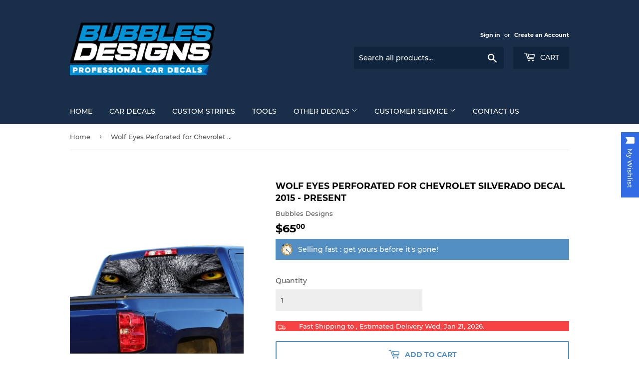

--- FILE ---
content_type: text/html; charset=utf-8
request_url: https://bubblesdesigns.com/products/wolf-eyes-perforated-for-chevrolet-silverado-decal-2015-present
body_size: 39260
content:
<!doctype html>
<!--[if lt IE 7]><html class="no-js lt-ie9 lt-ie8 lt-ie7" lang="en"> <![endif]-->
<!--[if IE 7]><html class="no-js lt-ie9 lt-ie8" lang="en"> <![endif]-->
<!--[if IE 8]><html class="no-js lt-ie9" lang="en"> <![endif]-->
<!--[if IE 9 ]><html class="ie9 no-js"> <![endif]-->
<!--[if (gt IE 9)|!(IE)]><!--> <html class="no-touch no-js"> <!--<![endif]-->
<head>
 <meta name="facebook-domain-verification" content="uz0j208nx0obh7d91k1ccaxvm6kkrd" />
  <!-- Hotjar Tracking Code for bubblesdesigns.com -->
<script>
    (function(h,o,t,j,a,r){
        h.hj=h.hj||function(){(h.hj.q=h.hj.q||[]).push(arguments)};
        h._hjSettings={hjid:2160689,hjsv:6};
        a=o.getElementsByTagName('head')[0];
        r=o.createElement('script');r.async=1;
        r.src=t+h._hjSettings.hjid+j+h._hjSettings.hjsv;
        a.appendChild(r);
    })(window,document,'https://static.hotjar.com/c/hotjar-','.js?sv=');
</script>
  
  
  <script async src="https://pagead2.googlesyndication.com/pagead/js/adsbygoogle.js"></script>
<script>
  (adsbygoogle = window.adsbygoogle || []).push({
    google_ad_client: "ca-pub-6569431019243693",
    enable_page_level_ads: true
  });
</script>
  <meta name="google-site-verification" content="O0p3SwS3AwzCkAgf-uFKaokR-p73dTQHC_iRL2BK5mI" />
  <script>(function(H){H.className=H.className.replace(/\bno-js\b/,'js')})(document.documentElement)</script>
  <!-- Basic page needs ================================================== -->
  <meta charset="utf-8">
  <meta http-equiv="X-UA-Compatible" content="IE=edge,chrome=1">

  
  <link rel="shortcut icon" href="//bubblesdesigns.com/cdn/shop/files/bubbles_32x32.png?v=1613723277" type="image/png" />
  

  <!-- Title and description ================================================== -->
  
 <!-- SEO Manager 6.2.0 -->
<meta name='seomanager' content='6.2' />
<title>Perforated Graphic Chevrolet Silverado decal 2015 - Present</title>
<meta name='description' content='Bubbles Designs offers Perforated Graphic Chevrolet Silverado decal. All vinyl graphic design for Silverado sticker gives the exterior of your car a unique look' /> 
<meta name="robots" content="index"> 
<meta name="robots" content="follow">
<script type="application/ld+json">
 {
 "@context": "https://schema.org",
 "@id": "https:\/\/bubblesdesigns.com\/products\/wolf-eyes-perforated-for-chevrolet-silverado-decal-2015-present",
 "@type": "Product","sku": 31730065735764,"mpn": 31730065735764,"brand": {
 "@type": "Brand",
 "name": "Bubbles Designs"
 },
 "description": "Wolf Eyes Perforated for Chevrolet Silverado decal 2015 - Present. Our decals vinyl is high-quality Polymeric and lasts 7 years outdoor. We can give the exterior of your car a unique look. You can choose from our wide selection of Graphics, Vinyl, and Decals. We manufacture stickers for American, Canadian and European car models Coupe, Saloon\/Sedan, SUV, Pickup Truck.\n \nWHAT YOU WILL RECEIVE\n\n1 Universal Rear Window Perforated Graphic\n Dimensions: As the image\n Easy installation\n Instructions included\n New in the box\n\nSHIPPING POLICY\n\nFree shipping worldwide.\nTracking number always provided within 24 hours.\n\nRETURNS POLICY\n\nReturns Accepted (within 30 days after delivery).\nItem must be returned in its original condition for full refund.\nDamaged products are refunded by providing evidence (photos).\nIf item arrives damaged we are happy to send a free replacement\n\nPAYMENT POLICY\n\nWe Accept Paypal.\nWe always ship the items when the payment is clear.\n\nCONTACT \u0026amp; SUPPORT\n\nResponse within 24 hours.\nWe are happy to solve any issue.\n\n",
 "url": "https:\/\/bubblesdesigns.com\/products\/wolf-eyes-perforated-for-chevrolet-silverado-decal-2015-present",
 "name": "Wolf Eyes Perforated for Chevrolet Silverado decal 2015 - Present","image": "https://bubblesdesigns.com/cdn/shop/products/WOLF_EYE_YELLOW.jpg?v=1579171305","offers": [{
 "@type": "Offer","availability": "https://schema.org/InStock",
 "priceCurrency": "USD",
 "price": "65.00",
 "priceValidUntil": "2027-01-17",
 "itemCondition": "https://schema.org/NewCondition",
 "url": "https:\/\/bubblesdesigns.com\/products\/wolf-eyes-perforated-for-chevrolet-silverado-decal-2015-present\/products\/wolf-eyes-perforated-for-chevrolet-silverado-decal-2015-present?variant=31730065735764",
 "image": "https://bubblesdesigns.com/cdn/shop/products/WOLF_EYE_YELLOW.jpg?v=1579171305",
 "mpn": 31730065735764,"sku": "31730065735764",
"seller": {
 "@type": "Organization",
 "name": "Bubbles Designs"
 }
 }]}
 </script>
<!-- end: SEO Manager 6.2.0 -->

  <!-- Product meta ================================================== -->
  <!-- /snippets/social-meta-tags.liquid -->




<meta property="og:site_name" content="Bubbles Designs">
<meta property="og:url" content="https://bubblesdesigns.com/products/wolf-eyes-perforated-for-chevrolet-silverado-decal-2015-present">
<meta property="og:title" content="Wolf Eyes Perforated for Chevrolet Silverado decal 2015 - Present">
<meta property="og:type" content="product">
<meta property="og:description" content="Bubbles Designs offers Perforated Graphic Chevrolet Silverado decal. All vinyl graphic design for Silverado sticker gives the exterior of your car a unique look">

  <meta property="og:price:amount" content="65.00">
  <meta property="og:price:currency" content="USD">

<meta property="og:image" content="http://bubblesdesigns.com/cdn/shop/products/WOLF_EYE_YELLOW_1200x1200.jpg?v=1579171305"><meta property="og:image" content="http://bubblesdesigns.com/cdn/shop/products/61mYOtcd0NL_86c63e3d-f03d-42d1-a2bb-2e6e1b8d94c8_1200x1200.jpg?v=1579171310"><meta property="og:image" content="http://bubblesdesigns.com/cdn/shop/products/perforateddecalseethru_04ab4feb-9e44-4728-97cd-178e5d0c757f_1200x1200.jpg?v=1603438467">
<meta property="og:image:secure_url" content="https://bubblesdesigns.com/cdn/shop/products/WOLF_EYE_YELLOW_1200x1200.jpg?v=1579171305"><meta property="og:image:secure_url" content="https://bubblesdesigns.com/cdn/shop/products/61mYOtcd0NL_86c63e3d-f03d-42d1-a2bb-2e6e1b8d94c8_1200x1200.jpg?v=1579171310"><meta property="og:image:secure_url" content="https://bubblesdesigns.com/cdn/shop/products/perforateddecalseethru_04ab4feb-9e44-4728-97cd-178e5d0c757f_1200x1200.jpg?v=1603438467">


<meta name="twitter:card" content="summary_large_image">
<meta name="twitter:title" content="Wolf Eyes Perforated for Chevrolet Silverado decal 2015 - Present">
<meta name="twitter:description" content="Bubbles Designs offers Perforated Graphic Chevrolet Silverado decal. All vinyl graphic design for Silverado sticker gives the exterior of your car a unique look">


  <!-- Helpers ================================================== -->
  <link rel="canonical" href="https://bubblesdesigns.com/products/wolf-eyes-perforated-for-chevrolet-silverado-decal-2015-present">
  <meta name="viewport" content="width=device-width,initial-scale=1">

  <!-- CSS ================================================== -->
  <link href="//bubblesdesigns.com/cdn/shop/t/5/assets/theme.scss.css?v=158463510308736058781705556911" rel="stylesheet" type="text/css" media="all" />

  <!-- Header hook for plugins ================================================== -->
  <style>.spf-filter-loading #gf-products > *:not(.spf-product--skeleton), .spf-filter-loading [data-globo-filter-items] > *:not(.spf-product--skeleton){visibility: hidden; opacity: 0}</style>
<link rel="preconnect" href="https://filter-v1.globosoftware.net" />
<script>
  document.getElementsByTagName('html')[0].classList.add('spf-filter-loading');
  window.addEventListener("globoFilterRenderCompleted",function(e){document.getElementsByTagName('html')[0].classList.remove('spf-filter-loading')})
  window.sortByRelevance = false;
  window.moneyFormat = "${{amount}}";
  window.GloboMoneyFormat = "${{amount}}";
  window.GloboMoneyWithCurrencyFormat = "${{amount}} USD";
  window.filterPriceRate = 1;
  window.filterPriceAdjustment = 1;

  window.shopCurrency = "USD";
  window.currentCurrency = "USD";

  window.isMultiCurrency = false;
  window.globoFilterAssetsUrl = '//bubblesdesigns.com/cdn/shop/t/5/assets/';
  window.assetsUrl = '//bubblesdesigns.com/cdn/shop/t/5/assets/';
  window.filesUrl = '//bubblesdesigns.com/cdn/shop/files/';
  var page_id = 0;
  var globo_filters_json = {"default":35387}
  var GloboFilterConfig = {
    api: {
      filterUrl: "https://filter-v1.globosoftware.net/filter",
      searchUrl: "https://filter-v1.globosoftware.net/search",
      url: "https://filter-v1.globosoftware.net",
    },
    shop: {
      name: "Bubbles Designs",
      url: "https://bubblesdesigns.com",
      domain: "bubblesdesigns-com.myshopify.com",
      is_multicurrency: false,
      currency: "USD",
      cur_currency: "USD",
      cur_locale: "en",
      cur_country: "US",
      locale: "en",
      root_url: "",
      country_code: "CY",
      product_image: {width: 500, height: 500},
      no_image_url: "https://cdn.shopify.com/s/images/themes/product-1.png",
      themeStoreId: 679,
      swatches:  [],
      newUrlStruct: false,
      translation: {"default":{"search":{"suggestions":"Suggestions","collections":"Collections","pages":"Pages","products":"Products","view_all":"Search for","not_found":"Sorry, nothing found for"},"filter":{"filter_by":"Filter By","clear_all":"Clear All","clear":"Clear","in_stock":"In Stock","out_of_stock":"Out of Stock","ready_to_ship":"Ready to ship"},"sort":{"sort_by":"Sort By","manually":"Featured","availability_in_stock_first":"Availability","best_selling":"Best Selling","alphabetically_a_z":"Alphabetically, A-Z","alphabetically_z_a":"Alphabetically, Z-A","price_low_to_high":"Price, low to high","price_high_to_low":"Price, high to low","date_new_to_old":"Date, new to old","date_old_to_new":"Date, old to new","sale_off":"% Sale off"},"product":{"add_to_cart":"Add to cart","unavailable":"Unavailable","sold_out":"Sold out","sale":"Sale","load_more":"Load more","limit":"Show","no_results":"No products found"}}},
      redirects: null,
      images: ["favicon.png","logo.png","password-page-background.jpg","ppop_black-friday-01-01.jpg","truck-2-icon-7-32.png"],
      settings: {"color_primary":"#528ec1","color_secondary":"#dcdcdc","color_accent":"#dd2525","color_body_bg":"#fff","color_borders":"#ececec","product_reviews_star_color":"#e5c649","color_header_background":"#182e49","color_header_text":"#fff","color_header_cart_search":"#0f243d","color_nav_bg":"#182e49","color_nav_text":"#fff","color_body_text":"#585858","color_heading_text":"#000","color_footer_bg":"#f2f2f2","color_footer_text":"#636363","color_footer_social_link":"#bbbbbb","type_base_font":{"error":"json not allowed for this object"},"type_base_size":"13px","type_header_font":{"error":"json not allowed for this object"},"type_header_transform":true,"type_accent_font":{"error":"json not allowed for this object"},"type_navigation_size":"14px","type_navigation_transform":true,"type_button_size":"14px","type_button_transform":true,"favicon":"\/\/bubblesdesigns.com\/cdn\/shop\/files\/bubbles.png?v=1613723277","cart_notes_enable":true,"ajax_cart_method":"page","share_image":"\/\/bubblesdesigns.com\/cdn\/shop\/files\/full_logo.png?v=1613723277","social_twitter_link":"","social_facebook_link":"","social_pinterest_link":"","social_google_plus_link":"","social_instagram_link":"","social_snapchat_link":"","social_tumblr_link":"","social_youtube_link":"","social_vimeo_link":"","social_fancy_link":"","social_sharing_style":"is-normal","share_facebook":true,"share_twitter":true,"share_pinterest":true,"superscript_decimals":true,"checkout_header_image":null,"checkout_logo_image":"\/\/bubblesdesigns.com\/cdn\/shop\/files\/Bubbles_Designs_NEW_LOGO.png?v=1614333163","checkout_logo_position":"center","checkout_logo_size":"large","checkout_body_background_image":null,"checkout_body_background_color":"#fff","checkout_input_background_color_mode":"white","checkout_sidebar_background_image":null,"checkout_sidebar_background_color":"#fafafa","checkout_heading_font":"-apple-system, BlinkMacSystemFont, 'Segoe UI', Roboto, Helvetica, Arial, sans-serif, 'Apple Color Emoji', 'Segoe UI Emoji', 'Segoe UI Symbol'","checkout_body_font":"-apple-system, BlinkMacSystemFont, 'Segoe UI', Roboto, Helvetica, Arial, sans-serif, 'Apple Color Emoji', 'Segoe UI Emoji', 'Segoe UI Symbol'","checkout_accent_color":"#197bbd","checkout_button_color":"#197bbd","checkout_error_color":"#e32c2b","collection_sidebar_filters":"tags","customer_layout":"customer_area"},
      separate_options: null,
      home_filter: false,
      page: "product",
      cache: true,
      layout: "app",
      useCustomTemplate: false
    },
    taxes: null,
    special_countries: null,
    adjustments: null,

    year_make_model: {
      id: null
    },
    filter: {
      id: globo_filters_json[page_id] || globo_filters_json['default'] || 0,
      layout: 1,
      showCount: false,
      showRefine: true,
      isLoadMore: 0,
      filter_on_search_page: true
    },
    search:{
      enable: true,
      zero_character_suggestion: false,
      layout: 1,
    },
    collection: {
      id:0,
      handle:'',
      sort: 'best-selling',
      tags: null,
      vendor: null,
      type: null,
      term: null,
      limit: 12,
      products_count: 0,
      enableCollectionSearch: false,
      showSelectedVariantInfo: true,
      excludeTags: null
    },
    customer: false,
    selector: {
      sortBy: '.collection-sorting',
      pagination: '.pagination:first, .paginate:first, .pagination-custom:first, #pagination:first, #gf_pagination_wrap',
      products: '.grid.grid-collage'
    }
  };

</script>
<script defer src="//bubblesdesigns.com/cdn/shop/t/5/assets/v5.globo.filter.lib.js?v=171391880242461423661696318083"></script>

<link rel="preload stylesheet" href="//bubblesdesigns.com/cdn/shop/t/5/assets/v5.globo.search.css?v=700" as="style">



  <script>
    window.addEventListener('globoFilterRenderSearchCompleted', function () {
      if( theme && theme.a11y && typeof theme.a11y.removeTrapFocus == "function" ){
        theme.a11y.removeTrapFocus({
          $container: $('#shopify-section-header'),
          namespace: 'mobileMenuToggle'
        });
        setTimeout(function(){
          theme.a11y.removeTrapFocus({
            $container: $('#shopify-section-header'),
            namespace: 'mobileMenuToggle'
          });
          $('.gl-d-searchbox-input').focus();
        }, 600);
      }
    });
  </script>

        <!-- DiscountDuck code, safe to remove if you uninstalled the app -->
  <!-- DiscountDuck code, safe to remove if you uninstalled the app -->
      
  <!-- DiscountDuck code, safe to remove if you uninstalled the app -->
<script>window.performance && window.performance.mark && window.performance.mark('shopify.content_for_header.start');</script><meta id="shopify-digital-wallet" name="shopify-digital-wallet" content="/272302108/digital_wallets/dialog">
<meta name="shopify-checkout-api-token" content="6422753ae61493d9bae20c11b3f19411">
<meta id="in-context-paypal-metadata" data-shop-id="272302108" data-venmo-supported="false" data-environment="production" data-locale="en_US" data-paypal-v4="true" data-currency="USD">
<link rel="alternate" type="application/json+oembed" href="https://bubblesdesigns.com/products/wolf-eyes-perforated-for-chevrolet-silverado-decal-2015-present.oembed">
<script async="async" src="/checkouts/internal/preloads.js?locale=en-US"></script>
<script id="shopify-features" type="application/json">{"accessToken":"6422753ae61493d9bae20c11b3f19411","betas":["rich-media-storefront-analytics"],"domain":"bubblesdesigns.com","predictiveSearch":true,"shopId":272302108,"locale":"en"}</script>
<script>var Shopify = Shopify || {};
Shopify.shop = "bubblesdesigns-com.myshopify.com";
Shopify.locale = "en";
Shopify.currency = {"active":"USD","rate":"1.0"};
Shopify.country = "US";
Shopify.theme = {"name":"Supply","id":32067616868,"schema_name":"Supply","schema_version":"7.1.1","theme_store_id":679,"role":"main"};
Shopify.theme.handle = "null";
Shopify.theme.style = {"id":null,"handle":null};
Shopify.cdnHost = "bubblesdesigns.com/cdn";
Shopify.routes = Shopify.routes || {};
Shopify.routes.root = "/";</script>
<script type="module">!function(o){(o.Shopify=o.Shopify||{}).modules=!0}(window);</script>
<script>!function(o){function n(){var o=[];function n(){o.push(Array.prototype.slice.apply(arguments))}return n.q=o,n}var t=o.Shopify=o.Shopify||{};t.loadFeatures=n(),t.autoloadFeatures=n()}(window);</script>
<script id="shop-js-analytics" type="application/json">{"pageType":"product"}</script>
<script defer="defer" async type="module" src="//bubblesdesigns.com/cdn/shopifycloud/shop-js/modules/v2/client.init-shop-cart-sync_C5BV16lS.en.esm.js"></script>
<script defer="defer" async type="module" src="//bubblesdesigns.com/cdn/shopifycloud/shop-js/modules/v2/chunk.common_CygWptCX.esm.js"></script>
<script type="module">
  await import("//bubblesdesigns.com/cdn/shopifycloud/shop-js/modules/v2/client.init-shop-cart-sync_C5BV16lS.en.esm.js");
await import("//bubblesdesigns.com/cdn/shopifycloud/shop-js/modules/v2/chunk.common_CygWptCX.esm.js");

  window.Shopify.SignInWithShop?.initShopCartSync?.({"fedCMEnabled":true,"windoidEnabled":true});

</script>
<script>(function() {
  var isLoaded = false;
  function asyncLoad() {
    if (isLoaded) return;
    isLoaded = true;
    var urls = ["\/\/static.zotabox.com\/3\/6\/36890c643cb057c185297edd871eb36f\/widgets.js?shop=bubblesdesigns-com.myshopify.com","\/\/d1liekpayvooaz.cloudfront.net\/apps\/customizery\/customizery.js?shop=bubblesdesigns-com.myshopify.com","https:\/\/buy-me-cdn.makeprosimp.com\/v2\/app.min.js?v=v2\u0026shop=bubblesdesigns-com.myshopify.com","https:\/\/toastibar-cdn.makeprosimp.com\/v1\/published\/15691\/49de99d80bf9497492155af672ec5c27\/1979\/app.js?v=1\u0026shop=bubblesdesigns-com.myshopify.com","https:\/\/productoptions.w3apps.co\/js\/options.js?shop=bubblesdesigns-com.myshopify.com","https:\/\/cdn.shopify.com\/s\/files\/1\/0002\/7230\/2108\/t\/5\/assets\/globo.formbuilder.init.js?v=1590572247\u0026shop=bubblesdesigns-com.myshopify.com","https:\/\/cdn.shopify.com\/s\/files\/1\/0002\/7230\/2108\/t\/5\/assets\/globo.filter.init.js?shop=bubblesdesigns-com.myshopify.com","https:\/\/cdn.shopify.com\/s\/files\/1\/0002\/7230\/2108\/t\/5\/assets\/booster_eu_cookie_272302108.js?v=1605014684\u0026shop=bubblesdesigns-com.myshopify.com","https:\/\/wishlisthero-assets.revampco.com\/store-front\/bundle2.js?shop=bubblesdesigns-com.myshopify.com","https:\/\/cdn.hextom.com\/js\/freeshippingbar.js?shop=bubblesdesigns-com.myshopify.com"];
    for (var i = 0; i < urls.length; i++) {
      var s = document.createElement('script');
      s.type = 'text/javascript';
      s.async = true;
      s.src = urls[i];
      var x = document.getElementsByTagName('script')[0];
      x.parentNode.insertBefore(s, x);
    }
  };
  if(window.attachEvent) {
    window.attachEvent('onload', asyncLoad);
  } else {
    window.addEventListener('load', asyncLoad, false);
  }
})();</script>
<script id="__st">var __st={"a":272302108,"offset":-43200,"reqid":"d8fa3bb1-64f7-4b7d-a024-038997a02673-1768734545","pageurl":"bubblesdesigns.com\/products\/wolf-eyes-perforated-for-chevrolet-silverado-decal-2015-present","u":"b9f8e6c0ff17","p":"product","rtyp":"product","rid":4479040421972};</script>
<script>window.ShopifyPaypalV4VisibilityTracking = true;</script>
<script id="captcha-bootstrap">!function(){'use strict';const t='contact',e='account',n='new_comment',o=[[t,t],['blogs',n],['comments',n],[t,'customer']],c=[[e,'customer_login'],[e,'guest_login'],[e,'recover_customer_password'],[e,'create_customer']],r=t=>t.map((([t,e])=>`form[action*='/${t}']:not([data-nocaptcha='true']) input[name='form_type'][value='${e}']`)).join(','),a=t=>()=>t?[...document.querySelectorAll(t)].map((t=>t.form)):[];function s(){const t=[...o],e=r(t);return a(e)}const i='password',u='form_key',d=['recaptcha-v3-token','g-recaptcha-response','h-captcha-response',i],f=()=>{try{return window.sessionStorage}catch{return}},m='__shopify_v',_=t=>t.elements[u];function p(t,e,n=!1){try{const o=window.sessionStorage,c=JSON.parse(o.getItem(e)),{data:r}=function(t){const{data:e,action:n}=t;return t[m]||n?{data:e,action:n}:{data:t,action:n}}(c);for(const[e,n]of Object.entries(r))t.elements[e]&&(t.elements[e].value=n);n&&o.removeItem(e)}catch(o){console.error('form repopulation failed',{error:o})}}const l='form_type',E='cptcha';function T(t){t.dataset[E]=!0}const w=window,h=w.document,L='Shopify',v='ce_forms',y='captcha';let A=!1;((t,e)=>{const n=(g='f06e6c50-85a8-45c8-87d0-21a2b65856fe',I='https://cdn.shopify.com/shopifycloud/storefront-forms-hcaptcha/ce_storefront_forms_captcha_hcaptcha.v1.5.2.iife.js',D={infoText:'Protected by hCaptcha',privacyText:'Privacy',termsText:'Terms'},(t,e,n)=>{const o=w[L][v],c=o.bindForm;if(c)return c(t,g,e,D).then(n);var r;o.q.push([[t,g,e,D],n]),r=I,A||(h.body.append(Object.assign(h.createElement('script'),{id:'captcha-provider',async:!0,src:r})),A=!0)});var g,I,D;w[L]=w[L]||{},w[L][v]=w[L][v]||{},w[L][v].q=[],w[L][y]=w[L][y]||{},w[L][y].protect=function(t,e){n(t,void 0,e),T(t)},Object.freeze(w[L][y]),function(t,e,n,w,h,L){const[v,y,A,g]=function(t,e,n){const i=e?o:[],u=t?c:[],d=[...i,...u],f=r(d),m=r(i),_=r(d.filter((([t,e])=>n.includes(e))));return[a(f),a(m),a(_),s()]}(w,h,L),I=t=>{const e=t.target;return e instanceof HTMLFormElement?e:e&&e.form},D=t=>v().includes(t);t.addEventListener('submit',(t=>{const e=I(t);if(!e)return;const n=D(e)&&!e.dataset.hcaptchaBound&&!e.dataset.recaptchaBound,o=_(e),c=g().includes(e)&&(!o||!o.value);(n||c)&&t.preventDefault(),c&&!n&&(function(t){try{if(!f())return;!function(t){const e=f();if(!e)return;const n=_(t);if(!n)return;const o=n.value;o&&e.removeItem(o)}(t);const e=Array.from(Array(32),(()=>Math.random().toString(36)[2])).join('');!function(t,e){_(t)||t.append(Object.assign(document.createElement('input'),{type:'hidden',name:u})),t.elements[u].value=e}(t,e),function(t,e){const n=f();if(!n)return;const o=[...t.querySelectorAll(`input[type='${i}']`)].map((({name:t})=>t)),c=[...d,...o],r={};for(const[a,s]of new FormData(t).entries())c.includes(a)||(r[a]=s);n.setItem(e,JSON.stringify({[m]:1,action:t.action,data:r}))}(t,e)}catch(e){console.error('failed to persist form',e)}}(e),e.submit())}));const S=(t,e)=>{t&&!t.dataset[E]&&(n(t,e.some((e=>e===t))),T(t))};for(const o of['focusin','change'])t.addEventListener(o,(t=>{const e=I(t);D(e)&&S(e,y())}));const B=e.get('form_key'),M=e.get(l),P=B&&M;t.addEventListener('DOMContentLoaded',(()=>{const t=y();if(P)for(const e of t)e.elements[l].value===M&&p(e,B);[...new Set([...A(),...v().filter((t=>'true'===t.dataset.shopifyCaptcha))])].forEach((e=>S(e,t)))}))}(h,new URLSearchParams(w.location.search),n,t,e,['guest_login'])})(!0,!0)}();</script>
<script integrity="sha256-4kQ18oKyAcykRKYeNunJcIwy7WH5gtpwJnB7kiuLZ1E=" data-source-attribution="shopify.loadfeatures" defer="defer" src="//bubblesdesigns.com/cdn/shopifycloud/storefront/assets/storefront/load_feature-a0a9edcb.js" crossorigin="anonymous"></script>
<script data-source-attribution="shopify.dynamic_checkout.dynamic.init">var Shopify=Shopify||{};Shopify.PaymentButton=Shopify.PaymentButton||{isStorefrontPortableWallets:!0,init:function(){window.Shopify.PaymentButton.init=function(){};var t=document.createElement("script");t.src="https://bubblesdesigns.com/cdn/shopifycloud/portable-wallets/latest/portable-wallets.en.js",t.type="module",document.head.appendChild(t)}};
</script>
<script data-source-attribution="shopify.dynamic_checkout.buyer_consent">
  function portableWalletsHideBuyerConsent(e){var t=document.getElementById("shopify-buyer-consent"),n=document.getElementById("shopify-subscription-policy-button");t&&n&&(t.classList.add("hidden"),t.setAttribute("aria-hidden","true"),n.removeEventListener("click",e))}function portableWalletsShowBuyerConsent(e){var t=document.getElementById("shopify-buyer-consent"),n=document.getElementById("shopify-subscription-policy-button");t&&n&&(t.classList.remove("hidden"),t.removeAttribute("aria-hidden"),n.addEventListener("click",e))}window.Shopify?.PaymentButton&&(window.Shopify.PaymentButton.hideBuyerConsent=portableWalletsHideBuyerConsent,window.Shopify.PaymentButton.showBuyerConsent=portableWalletsShowBuyerConsent);
</script>
<script>
  function portableWalletsCleanup(e){e&&e.src&&console.error("Failed to load portable wallets script "+e.src);var t=document.querySelectorAll("shopify-accelerated-checkout .shopify-payment-button__skeleton, shopify-accelerated-checkout-cart .wallet-cart-button__skeleton"),e=document.getElementById("shopify-buyer-consent");for(let e=0;e<t.length;e++)t[e].remove();e&&e.remove()}function portableWalletsNotLoadedAsModule(e){e instanceof ErrorEvent&&"string"==typeof e.message&&e.message.includes("import.meta")&&"string"==typeof e.filename&&e.filename.includes("portable-wallets")&&(window.removeEventListener("error",portableWalletsNotLoadedAsModule),window.Shopify.PaymentButton.failedToLoad=e,"loading"===document.readyState?document.addEventListener("DOMContentLoaded",window.Shopify.PaymentButton.init):window.Shopify.PaymentButton.init())}window.addEventListener("error",portableWalletsNotLoadedAsModule);
</script>

<script type="module" src="https://bubblesdesigns.com/cdn/shopifycloud/portable-wallets/latest/portable-wallets.en.js" onError="portableWalletsCleanup(this)" crossorigin="anonymous"></script>
<script nomodule>
  document.addEventListener("DOMContentLoaded", portableWalletsCleanup);
</script>

<link id="shopify-accelerated-checkout-styles" rel="stylesheet" media="screen" href="https://bubblesdesigns.com/cdn/shopifycloud/portable-wallets/latest/accelerated-checkout-backwards-compat.css" crossorigin="anonymous">
<style id="shopify-accelerated-checkout-cart">
        #shopify-buyer-consent {
  margin-top: 1em;
  display: inline-block;
  width: 100%;
}

#shopify-buyer-consent.hidden {
  display: none;
}

#shopify-subscription-policy-button {
  background: none;
  border: none;
  padding: 0;
  text-decoration: underline;
  font-size: inherit;
  cursor: pointer;
}

#shopify-subscription-policy-button::before {
  box-shadow: none;
}

      </style>

<script>window.performance && window.performance.mark && window.performance.mark('shopify.content_for_header.end');</script>

  

<!--[if lt IE 9]>
<script src="//cdnjs.cloudflare.com/ajax/libs/html5shiv/3.7.2/html5shiv.min.js" type="text/javascript"></script>
<![endif]-->
<!--[if (lte IE 9) ]><script src="//bubblesdesigns.com/cdn/shop/t/5/assets/match-media.min.js?v=700" type="text/javascript"></script><![endif]-->


  
  

  <script src="//bubblesdesigns.com/cdn/shop/t/5/assets/jquery-2.2.3.min.js?v=58211863146907186831537350754" type="text/javascript"></script>

  <!--[if (gt IE 9)|!(IE)]><!--><script src="//bubblesdesigns.com/cdn/shop/t/5/assets/lazysizes.min.js?v=8147953233334221341537350754" async="async"></script><!--<![endif]-->
  <!--[if lte IE 9]><script src="//bubblesdesigns.com/cdn/shop/t/5/assets/lazysizes.min.js?v=8147953233334221341537350754"></script><![endif]-->

  <!--[if (gt IE 9)|!(IE)]><!--><script src="//bubblesdesigns.com/cdn/shop/t/5/assets/vendor.js?v=23204533626406551281537428340" defer="defer"></script><!--<![endif]-->
  <!--[if lte IE 9]><script src="//bubblesdesigns.com/cdn/shop/t/5/assets/vendor.js?v=23204533626406551281537428340"></script><![endif]-->

  <!--[if (gt IE 9)|!(IE)]><!--><script src="//bubblesdesigns.com/cdn/shop/t/5/assets/theme.js?v=87512776702111252251654679600" defer="defer"></script><!--<![endif]-->
  <!--[if lte IE 9]><script src="//bubblesdesigns.com/cdn/shop/t/5/assets/theme.js?v=87512776702111252251654679600"></script><![endif]-->



  <!-- "snippets/shogun-head.liquid" was not rendered, the associated app was uninstalled -->
<link rel="stylesheet" href="//bubblesdesigns.com/cdn/shop/t/5/assets/sca-pp.css?v=26248894406678077071542965865">
 <script>
  
  SCAPPShop = {};
    
  </script>
<script src="//bubblesdesigns.com/cdn/shop/t/5/assets/sca-pp-initial.js?v=44055980046105472121544617787" type="text/javascript"></script>
   
  <script src="https://disablerightclick.upsell-apps.com/script_tag.js?shop=bubblesdesigns-com.myshopify.com"></script>

  
  <!-- Global site tag (gtag.js) - Google Ads: 878527503 -->
<script async src="https://www.googletagmanager.com/gtag/js?id=AW-878527503"></script>
<script>
  window.dataLayer = window.dataLayer || [];
  function gtag(){dataLayer.push(arguments);}
  gtag('js', new Date());

  gtag('config', 'AW-878527503');
</script>
<!-- Event snippet for Purchase conversion page -->
<script>
  gtag('event', 'conversion', {
      'send_to': 'AW-878527503/XRnCCJy4tKUBEI-I9aID',
      'transaction_id': ''
  });
</script>
  <script type='text/javascript'>var jiltStorefrontParams = {"capture_email_on_add_to_cart":0,"platform":"shopify","popover_dismiss_message":"Your email and cart are saved so we can send you email reminders about this order.","shop_uuid":"60b33786-a87d-4182-814f-efda61d04d62","signup_form":{}}; </script>


<!-- Font icon for header icons -->
<link href="https://de454z9efqcli.cloudfront.net/safe-icons/css/wishlisthero-icons.css" rel="stylesheet"/>
<!-- Style for floating buttons and others -->
<style type="text/css">
    .wishlisthero-floating {
        position: absolute;
          left: -5px !important; right:auto !important;
        top: 5px;
        z-index: 23;
        border-radius: 100%;
    }

    .wishlisthero-floating:hover {
        background-color: rgba(0, 0, 0, 0.05);
    }

    .wishlisthero-floating button {
        font-size: 20px !important;
        width: 40px !important;
        padding: 0.125em 0 0 !important;
    }
.MuiTypography-body2 ,.MuiTypography-body1 ,.MuiTypography-caption ,.MuiTypography-button ,.MuiTypography-h1 ,.MuiTypography-h2 ,.MuiTypography-h3 ,.MuiTypography-h4 ,.MuiTypography-h5 ,.MuiTypography-h6 ,.MuiTypography-subtitle1 ,.MuiTypography-subtitle2 ,.MuiTypography-overline , MuiButton-root{
     font-family: inherit !important; /*Roboto, Helvetica, Arial, sans-serif;*/
}
.MuiTypography-h1 , .MuiTypography-h2 , .MuiTypography-h3 , .MuiTypography-h4 , .MuiTypography-h5 , .MuiTypography-h6 , .MuiCardHeader-title a{
     font-family: Montserrat, sans-serif !important;
     font-family: ,  !important;
}

    /****************************************************************************************/
    /* For some theme shared view need some spacing */
    /*
    #wishlist-hero-shared-list-view {
  margin-top: 15px;
  margin-bottom: 15px;
}
#wishlist-hero-shared-list-view h1 {
  padding-left: 5px;
}

#wishlisthero-product-page-button-container {
  padding-top: 15px;
}
*/
    /****************************************************************************************/
    /* #wishlisthero-product-page-button-container button {
  padding-left: 1px !important;
} */
    /****************************************************************************************/
    /* Customize the indicator when wishlist has items AND the normal indicator not working */
span.wishlist-hero-items-count {
  position: absolute;
  top: -5px;
  right: -5px;
  z-index: 9999;
}


@media screen and (max-width: 768px) {
span.wishlist-hero-items-count {
/*top: 3px;
right: -3px;
height: 10px;
min-width: 10px;*/
  position: relative;
margin-top: auto;
margin-bottom: auto;
right: auto; 
top: -2px;
}
}
/* Customize the cart icon to be on the right of the wishlist heart icon */
 .wishlisthero-cart-icon {
  float: right;
}
</style>
<script>window.wishlisthero_cartDotClasses=['cart-count', 'is-visible'];</script>
<script>window.wishlisthero_buttonProdPageClasses=['btn','btn--add-to-cart','btn--secondary-accent'];</script>
<script>window.wishlisthero_buttonProdPageFontSize='auto';</script> <script type='text/javascript'>try{
   window.WishListHero_setting = {"ButtonColor":"rgba(49, 108, 228, 1)","IconColor":"rgba(255, 255, 255, 1)","IconType":"Bookmark","ButtonTextBeforeAdding":"ADD TO WISHLIST","ButtonTextAfterAdding":"ADDED TO WISHLIST","AnimationAfterAddition":"None","ButtonTextAddToCart":"ADD TO CART","ButtonTextAddAllToCart":"ADD ALL TO CART","ButtonTextRemoveAllToCart":"REMOVE ALL FROM WISHLIST","AddedProductNotificationText":"Product added to wishlist successfully","AddedProductToCartNotificationText":"Product added to cart successfully","ViewCartLinkText":"View Cart","SharePopup_TitleText":"Share My wishlist","SharePopup_shareBtnText":"Share","SharePopup_shareHederText":"Share on Social Networks","SharePopup_shareCopyText":"Or copy Wishlist link to share","SharePopup_shareCancelBtnText":"cancel","SharePopup_shareCopyBtnText":"copy","SendEMailPopup_BtnText":"send email","SendEMailPopup_FromText":"From Name","SendEMailPopup_ToText":"To email","SendEMailPopup_BodyText":"Body","SendEMailPopup_SendBtnText":"send","SendEMailPopup_TitleText":"Send My Wislist via Email","AddProductMessageText":"Are you sure you want to add all items to cart ?","RemoveProductMessageText":"Are you sure you want to remove this item from your wishlist ?","RemoveAllProductMessageText":"Are you sure you want to remove all items from your wishlist ?","RemovedProductNotificationText":"Product removed from wishlist successfully","AddAllOutOfStockProductNotificationText":"There seems to have been an issue adding items to cart, please try again later","RemovePopupOkText":"ok","RemovePopup_HeaderText":"ARE YOU SURE?","ViewWishlistText":"View wishlist","EmptyWishlistText":"there are no items in this wishlist","BuyNowButtonText":"Buy Now","BuyNowButtonColor":"rgb(144, 86, 162)","BuyNowTextButtonColor":"rgb(255, 255, 255)","Wishlist_Title":"My Wishlist","WishlistHeaderTitleAlignment":"Left","WishlistProductImageSize":"Normal","PriceColor":"rgb(0, 122, 206)","HeaderFontSize":"30","PriceFontSize":"18","ProductNameFontSize":"16","LaunchPointType":"floating_point","DisplayWishlistAs":"popup_window","DisplayButtonAs":"button_with_icon","PopupSize":"md","HideAddToCartButton":false,"NoRedirectAfterAddToCart":false,"DisableGuestCustomer":false,"LoginPopupContent":"Please login to save your wishlist across devices.","LoginPopupLoginBtnText":"Login","LoginPopupContentFontSize":"20","NotificationPopupPosition":"right","WishlistButtonTextColor":"rgba(255, 255, 255, 1)","EnableRemoveFromWishlistAfterAddButtonText":"REMOVE FROM WISHLIST","_id":"5fe0a3057013b84a00ce8ea5","EnableCollection":true,"EnableShare":true,"RemovePowerBy":false,"EnableFBPixel":false,"DisapleApp":false,"FloatPointPossition":"right","HeartStateToggle":true,"HeaderMenuItemsIndicator":true,"EnableRemoveFromWishlistAfterAdd":true,"CollectionViewAddedToWishlistIconBackgroundColor":"","CollectionViewAddedToWishlistIconColor":"","CollectionViewIconBackgroundColor":"rgba(255, 255, 255, 0)","CollectionViewIconColor":"rgba(49, 108, 228, 1)","CollectionViewIconPlacment":"Left","Shop":"bubblesdesigns-com.myshopify.com","shop":"bubblesdesigns-com.myshopify.com","Status":"Active","Plan":"FREE"};  
  }catch(e){ console.error('Error loading config',e); } </script>
<script src="https://cdn.shopify.com/extensions/8d2c31d3-a828-4daf-820f-80b7f8e01c39/nova-eu-cookie-bar-gdpr-4/assets/nova-cookie-app-embed.js" type="text/javascript" defer="defer"></script>
<link href="https://cdn.shopify.com/extensions/8d2c31d3-a828-4daf-820f-80b7f8e01c39/nova-eu-cookie-bar-gdpr-4/assets/nova-cookie.css" rel="stylesheet" type="text/css" media="all">
<link href="https://monorail-edge.shopifysvc.com" rel="dns-prefetch">
<script>(function(){if ("sendBeacon" in navigator && "performance" in window) {try {var session_token_from_headers = performance.getEntriesByType('navigation')[0].serverTiming.find(x => x.name == '_s').description;} catch {var session_token_from_headers = undefined;}var session_cookie_matches = document.cookie.match(/_shopify_s=([^;]*)/);var session_token_from_cookie = session_cookie_matches && session_cookie_matches.length === 2 ? session_cookie_matches[1] : "";var session_token = session_token_from_headers || session_token_from_cookie || "";function handle_abandonment_event(e) {var entries = performance.getEntries().filter(function(entry) {return /monorail-edge.shopifysvc.com/.test(entry.name);});if (!window.abandonment_tracked && entries.length === 0) {window.abandonment_tracked = true;var currentMs = Date.now();var navigation_start = performance.timing.navigationStart;var payload = {shop_id: 272302108,url: window.location.href,navigation_start,duration: currentMs - navigation_start,session_token,page_type: "product"};window.navigator.sendBeacon("https://monorail-edge.shopifysvc.com/v1/produce", JSON.stringify({schema_id: "online_store_buyer_site_abandonment/1.1",payload: payload,metadata: {event_created_at_ms: currentMs,event_sent_at_ms: currentMs}}));}}window.addEventListener('pagehide', handle_abandonment_event);}}());</script>
<script id="web-pixels-manager-setup">(function e(e,d,r,n,o){if(void 0===o&&(o={}),!Boolean(null===(a=null===(i=window.Shopify)||void 0===i?void 0:i.analytics)||void 0===a?void 0:a.replayQueue)){var i,a;window.Shopify=window.Shopify||{};var t=window.Shopify;t.analytics=t.analytics||{};var s=t.analytics;s.replayQueue=[],s.publish=function(e,d,r){return s.replayQueue.push([e,d,r]),!0};try{self.performance.mark("wpm:start")}catch(e){}var l=function(){var e={modern:/Edge?\/(1{2}[4-9]|1[2-9]\d|[2-9]\d{2}|\d{4,})\.\d+(\.\d+|)|Firefox\/(1{2}[4-9]|1[2-9]\d|[2-9]\d{2}|\d{4,})\.\d+(\.\d+|)|Chrom(ium|e)\/(9{2}|\d{3,})\.\d+(\.\d+|)|(Maci|X1{2}).+ Version\/(15\.\d+|(1[6-9]|[2-9]\d|\d{3,})\.\d+)([,.]\d+|)( \(\w+\)|)( Mobile\/\w+|) Safari\/|Chrome.+OPR\/(9{2}|\d{3,})\.\d+\.\d+|(CPU[ +]OS|iPhone[ +]OS|CPU[ +]iPhone|CPU IPhone OS|CPU iPad OS)[ +]+(15[._]\d+|(1[6-9]|[2-9]\d|\d{3,})[._]\d+)([._]\d+|)|Android:?[ /-](13[3-9]|1[4-9]\d|[2-9]\d{2}|\d{4,})(\.\d+|)(\.\d+|)|Android.+Firefox\/(13[5-9]|1[4-9]\d|[2-9]\d{2}|\d{4,})\.\d+(\.\d+|)|Android.+Chrom(ium|e)\/(13[3-9]|1[4-9]\d|[2-9]\d{2}|\d{4,})\.\d+(\.\d+|)|SamsungBrowser\/([2-9]\d|\d{3,})\.\d+/,legacy:/Edge?\/(1[6-9]|[2-9]\d|\d{3,})\.\d+(\.\d+|)|Firefox\/(5[4-9]|[6-9]\d|\d{3,})\.\d+(\.\d+|)|Chrom(ium|e)\/(5[1-9]|[6-9]\d|\d{3,})\.\d+(\.\d+|)([\d.]+$|.*Safari\/(?![\d.]+ Edge\/[\d.]+$))|(Maci|X1{2}).+ Version\/(10\.\d+|(1[1-9]|[2-9]\d|\d{3,})\.\d+)([,.]\d+|)( \(\w+\)|)( Mobile\/\w+|) Safari\/|Chrome.+OPR\/(3[89]|[4-9]\d|\d{3,})\.\d+\.\d+|(CPU[ +]OS|iPhone[ +]OS|CPU[ +]iPhone|CPU IPhone OS|CPU iPad OS)[ +]+(10[._]\d+|(1[1-9]|[2-9]\d|\d{3,})[._]\d+)([._]\d+|)|Android:?[ /-](13[3-9]|1[4-9]\d|[2-9]\d{2}|\d{4,})(\.\d+|)(\.\d+|)|Mobile Safari.+OPR\/([89]\d|\d{3,})\.\d+\.\d+|Android.+Firefox\/(13[5-9]|1[4-9]\d|[2-9]\d{2}|\d{4,})\.\d+(\.\d+|)|Android.+Chrom(ium|e)\/(13[3-9]|1[4-9]\d|[2-9]\d{2}|\d{4,})\.\d+(\.\d+|)|Android.+(UC? ?Browser|UCWEB|U3)[ /]?(15\.([5-9]|\d{2,})|(1[6-9]|[2-9]\d|\d{3,})\.\d+)\.\d+|SamsungBrowser\/(5\.\d+|([6-9]|\d{2,})\.\d+)|Android.+MQ{2}Browser\/(14(\.(9|\d{2,})|)|(1[5-9]|[2-9]\d|\d{3,})(\.\d+|))(\.\d+|)|K[Aa][Ii]OS\/(3\.\d+|([4-9]|\d{2,})\.\d+)(\.\d+|)/},d=e.modern,r=e.legacy,n=navigator.userAgent;return n.match(d)?"modern":n.match(r)?"legacy":"unknown"}(),u="modern"===l?"modern":"legacy",c=(null!=n?n:{modern:"",legacy:""})[u],f=function(e){return[e.baseUrl,"/wpm","/b",e.hashVersion,"modern"===e.buildTarget?"m":"l",".js"].join("")}({baseUrl:d,hashVersion:r,buildTarget:u}),m=function(e){var d=e.version,r=e.bundleTarget,n=e.surface,o=e.pageUrl,i=e.monorailEndpoint;return{emit:function(e){var a=e.status,t=e.errorMsg,s=(new Date).getTime(),l=JSON.stringify({metadata:{event_sent_at_ms:s},events:[{schema_id:"web_pixels_manager_load/3.1",payload:{version:d,bundle_target:r,page_url:o,status:a,surface:n,error_msg:t},metadata:{event_created_at_ms:s}}]});if(!i)return console&&console.warn&&console.warn("[Web Pixels Manager] No Monorail endpoint provided, skipping logging."),!1;try{return self.navigator.sendBeacon.bind(self.navigator)(i,l)}catch(e){}var u=new XMLHttpRequest;try{return u.open("POST",i,!0),u.setRequestHeader("Content-Type","text/plain"),u.send(l),!0}catch(e){return console&&console.warn&&console.warn("[Web Pixels Manager] Got an unhandled error while logging to Monorail."),!1}}}}({version:r,bundleTarget:l,surface:e.surface,pageUrl:self.location.href,monorailEndpoint:e.monorailEndpoint});try{o.browserTarget=l,function(e){var d=e.src,r=e.async,n=void 0===r||r,o=e.onload,i=e.onerror,a=e.sri,t=e.scriptDataAttributes,s=void 0===t?{}:t,l=document.createElement("script"),u=document.querySelector("head"),c=document.querySelector("body");if(l.async=n,l.src=d,a&&(l.integrity=a,l.crossOrigin="anonymous"),s)for(var f in s)if(Object.prototype.hasOwnProperty.call(s,f))try{l.dataset[f]=s[f]}catch(e){}if(o&&l.addEventListener("load",o),i&&l.addEventListener("error",i),u)u.appendChild(l);else{if(!c)throw new Error("Did not find a head or body element to append the script");c.appendChild(l)}}({src:f,async:!0,onload:function(){if(!function(){var e,d;return Boolean(null===(d=null===(e=window.Shopify)||void 0===e?void 0:e.analytics)||void 0===d?void 0:d.initialized)}()){var d=window.webPixelsManager.init(e)||void 0;if(d){var r=window.Shopify.analytics;r.replayQueue.forEach((function(e){var r=e[0],n=e[1],o=e[2];d.publishCustomEvent(r,n,o)})),r.replayQueue=[],r.publish=d.publishCustomEvent,r.visitor=d.visitor,r.initialized=!0}}},onerror:function(){return m.emit({status:"failed",errorMsg:"".concat(f," has failed to load")})},sri:function(e){var d=/^sha384-[A-Za-z0-9+/=]+$/;return"string"==typeof e&&d.test(e)}(c)?c:"",scriptDataAttributes:o}),m.emit({status:"loading"})}catch(e){m.emit({status:"failed",errorMsg:(null==e?void 0:e.message)||"Unknown error"})}}})({shopId: 272302108,storefrontBaseUrl: "https://bubblesdesigns.com",extensionsBaseUrl: "https://extensions.shopifycdn.com/cdn/shopifycloud/web-pixels-manager",monorailEndpoint: "https://monorail-edge.shopifysvc.com/unstable/produce_batch",surface: "storefront-renderer",enabledBetaFlags: ["2dca8a86"],webPixelsConfigList: [{"id":"336560453","configuration":"{\"pixel_id\":\"607359369439730\",\"pixel_type\":\"facebook_pixel\",\"metaapp_system_user_token\":\"-\"}","eventPayloadVersion":"v1","runtimeContext":"OPEN","scriptVersion":"ca16bc87fe92b6042fbaa3acc2fbdaa6","type":"APP","apiClientId":2329312,"privacyPurposes":["ANALYTICS","MARKETING","SALE_OF_DATA"],"dataSharingAdjustments":{"protectedCustomerApprovalScopes":["read_customer_address","read_customer_email","read_customer_name","read_customer_personal_data","read_customer_phone"]}},{"id":"181862725","eventPayloadVersion":"v1","runtimeContext":"LAX","scriptVersion":"1","type":"CUSTOM","privacyPurposes":["ANALYTICS"],"name":"Google Analytics tag (migrated)"},{"id":"shopify-app-pixel","configuration":"{}","eventPayloadVersion":"v1","runtimeContext":"STRICT","scriptVersion":"0450","apiClientId":"shopify-pixel","type":"APP","privacyPurposes":["ANALYTICS","MARKETING"]},{"id":"shopify-custom-pixel","eventPayloadVersion":"v1","runtimeContext":"LAX","scriptVersion":"0450","apiClientId":"shopify-pixel","type":"CUSTOM","privacyPurposes":["ANALYTICS","MARKETING"]}],isMerchantRequest: false,initData: {"shop":{"name":"Bubbles Designs","paymentSettings":{"currencyCode":"USD"},"myshopifyDomain":"bubblesdesigns-com.myshopify.com","countryCode":"CY","storefrontUrl":"https:\/\/bubblesdesigns.com"},"customer":null,"cart":null,"checkout":null,"productVariants":[{"price":{"amount":65.0,"currencyCode":"USD"},"product":{"title":"Wolf Eyes Perforated for Chevrolet Silverado decal 2015 - Present","vendor":"Bubbles Designs","id":"4479040421972","untranslatedTitle":"Wolf Eyes Perforated for Chevrolet Silverado decal 2015 - Present","url":"\/products\/wolf-eyes-perforated-for-chevrolet-silverado-decal-2015-present","type":"Perforate Decals"},"id":"31730065735764","image":{"src":"\/\/bubblesdesigns.com\/cdn\/shop\/products\/WOLF_EYE_YELLOW.jpg?v=1579171305"},"sku":"","title":"Default Title","untranslatedTitle":"Default Title"}],"purchasingCompany":null},},"https://bubblesdesigns.com/cdn","fcfee988w5aeb613cpc8e4bc33m6693e112",{"modern":"","legacy":""},{"shopId":"272302108","storefrontBaseUrl":"https:\/\/bubblesdesigns.com","extensionBaseUrl":"https:\/\/extensions.shopifycdn.com\/cdn\/shopifycloud\/web-pixels-manager","surface":"storefront-renderer","enabledBetaFlags":"[\"2dca8a86\"]","isMerchantRequest":"false","hashVersion":"fcfee988w5aeb613cpc8e4bc33m6693e112","publish":"custom","events":"[[\"page_viewed\",{}],[\"product_viewed\",{\"productVariant\":{\"price\":{\"amount\":65.0,\"currencyCode\":\"USD\"},\"product\":{\"title\":\"Wolf Eyes Perforated for Chevrolet Silverado decal 2015 - Present\",\"vendor\":\"Bubbles Designs\",\"id\":\"4479040421972\",\"untranslatedTitle\":\"Wolf Eyes Perforated for Chevrolet Silverado decal 2015 - Present\",\"url\":\"\/products\/wolf-eyes-perforated-for-chevrolet-silverado-decal-2015-present\",\"type\":\"Perforate Decals\"},\"id\":\"31730065735764\",\"image\":{\"src\":\"\/\/bubblesdesigns.com\/cdn\/shop\/products\/WOLF_EYE_YELLOW.jpg?v=1579171305\"},\"sku\":\"\",\"title\":\"Default Title\",\"untranslatedTitle\":\"Default Title\"}}]]"});</script><script>
  window.ShopifyAnalytics = window.ShopifyAnalytics || {};
  window.ShopifyAnalytics.meta = window.ShopifyAnalytics.meta || {};
  window.ShopifyAnalytics.meta.currency = 'USD';
  var meta = {"product":{"id":4479040421972,"gid":"gid:\/\/shopify\/Product\/4479040421972","vendor":"Bubbles Designs","type":"Perforate Decals","handle":"wolf-eyes-perforated-for-chevrolet-silverado-decal-2015-present","variants":[{"id":31730065735764,"price":6500,"name":"Wolf Eyes Perforated for Chevrolet Silverado decal 2015 - Present","public_title":null,"sku":""}],"remote":false},"page":{"pageType":"product","resourceType":"product","resourceId":4479040421972,"requestId":"d8fa3bb1-64f7-4b7d-a024-038997a02673-1768734545"}};
  for (var attr in meta) {
    window.ShopifyAnalytics.meta[attr] = meta[attr];
  }
</script>
<script class="analytics">
  (function () {
    var customDocumentWrite = function(content) {
      var jquery = null;

      if (window.jQuery) {
        jquery = window.jQuery;
      } else if (window.Checkout && window.Checkout.$) {
        jquery = window.Checkout.$;
      }

      if (jquery) {
        jquery('body').append(content);
      }
    };

    var hasLoggedConversion = function(token) {
      if (token) {
        return document.cookie.indexOf('loggedConversion=' + token) !== -1;
      }
      return false;
    }

    var setCookieIfConversion = function(token) {
      if (token) {
        var twoMonthsFromNow = new Date(Date.now());
        twoMonthsFromNow.setMonth(twoMonthsFromNow.getMonth() + 2);

        document.cookie = 'loggedConversion=' + token + '; expires=' + twoMonthsFromNow;
      }
    }

    var trekkie = window.ShopifyAnalytics.lib = window.trekkie = window.trekkie || [];
    if (trekkie.integrations) {
      return;
    }
    trekkie.methods = [
      'identify',
      'page',
      'ready',
      'track',
      'trackForm',
      'trackLink'
    ];
    trekkie.factory = function(method) {
      return function() {
        var args = Array.prototype.slice.call(arguments);
        args.unshift(method);
        trekkie.push(args);
        return trekkie;
      };
    };
    for (var i = 0; i < trekkie.methods.length; i++) {
      var key = trekkie.methods[i];
      trekkie[key] = trekkie.factory(key);
    }
    trekkie.load = function(config) {
      trekkie.config = config || {};
      trekkie.config.initialDocumentCookie = document.cookie;
      var first = document.getElementsByTagName('script')[0];
      var script = document.createElement('script');
      script.type = 'text/javascript';
      script.onerror = function(e) {
        var scriptFallback = document.createElement('script');
        scriptFallback.type = 'text/javascript';
        scriptFallback.onerror = function(error) {
                var Monorail = {
      produce: function produce(monorailDomain, schemaId, payload) {
        var currentMs = new Date().getTime();
        var event = {
          schema_id: schemaId,
          payload: payload,
          metadata: {
            event_created_at_ms: currentMs,
            event_sent_at_ms: currentMs
          }
        };
        return Monorail.sendRequest("https://" + monorailDomain + "/v1/produce", JSON.stringify(event));
      },
      sendRequest: function sendRequest(endpointUrl, payload) {
        // Try the sendBeacon API
        if (window && window.navigator && typeof window.navigator.sendBeacon === 'function' && typeof window.Blob === 'function' && !Monorail.isIos12()) {
          var blobData = new window.Blob([payload], {
            type: 'text/plain'
          });

          if (window.navigator.sendBeacon(endpointUrl, blobData)) {
            return true;
          } // sendBeacon was not successful

        } // XHR beacon

        var xhr = new XMLHttpRequest();

        try {
          xhr.open('POST', endpointUrl);
          xhr.setRequestHeader('Content-Type', 'text/plain');
          xhr.send(payload);
        } catch (e) {
          console.log(e);
        }

        return false;
      },
      isIos12: function isIos12() {
        return window.navigator.userAgent.lastIndexOf('iPhone; CPU iPhone OS 12_') !== -1 || window.navigator.userAgent.lastIndexOf('iPad; CPU OS 12_') !== -1;
      }
    };
    Monorail.produce('monorail-edge.shopifysvc.com',
      'trekkie_storefront_load_errors/1.1',
      {shop_id: 272302108,
      theme_id: 32067616868,
      app_name: "storefront",
      context_url: window.location.href,
      source_url: "//bubblesdesigns.com/cdn/s/trekkie.storefront.cd680fe47e6c39ca5d5df5f0a32d569bc48c0f27.min.js"});

        };
        scriptFallback.async = true;
        scriptFallback.src = '//bubblesdesigns.com/cdn/s/trekkie.storefront.cd680fe47e6c39ca5d5df5f0a32d569bc48c0f27.min.js';
        first.parentNode.insertBefore(scriptFallback, first);
      };
      script.async = true;
      script.src = '//bubblesdesigns.com/cdn/s/trekkie.storefront.cd680fe47e6c39ca5d5df5f0a32d569bc48c0f27.min.js';
      first.parentNode.insertBefore(script, first);
    };
    trekkie.load(
      {"Trekkie":{"appName":"storefront","development":false,"defaultAttributes":{"shopId":272302108,"isMerchantRequest":null,"themeId":32067616868,"themeCityHash":"6304336698943873234","contentLanguage":"en","currency":"USD","eventMetadataId":"64a56d65-3d36-4de8-b666-75df01a6d88c"},"isServerSideCookieWritingEnabled":true,"monorailRegion":"shop_domain","enabledBetaFlags":["65f19447"]},"Session Attribution":{},"S2S":{"facebookCapiEnabled":false,"source":"trekkie-storefront-renderer","apiClientId":580111}}
    );

    var loaded = false;
    trekkie.ready(function() {
      if (loaded) return;
      loaded = true;

      window.ShopifyAnalytics.lib = window.trekkie;

      var originalDocumentWrite = document.write;
      document.write = customDocumentWrite;
      try { window.ShopifyAnalytics.merchantGoogleAnalytics.call(this); } catch(error) {};
      document.write = originalDocumentWrite;

      window.ShopifyAnalytics.lib.page(null,{"pageType":"product","resourceType":"product","resourceId":4479040421972,"requestId":"d8fa3bb1-64f7-4b7d-a024-038997a02673-1768734545","shopifyEmitted":true});

      var match = window.location.pathname.match(/checkouts\/(.+)\/(thank_you|post_purchase)/)
      var token = match? match[1]: undefined;
      if (!hasLoggedConversion(token)) {
        setCookieIfConversion(token);
        window.ShopifyAnalytics.lib.track("Viewed Product",{"currency":"USD","variantId":31730065735764,"productId":4479040421972,"productGid":"gid:\/\/shopify\/Product\/4479040421972","name":"Wolf Eyes Perforated for Chevrolet Silverado decal 2015 - Present","price":"65.00","sku":"","brand":"Bubbles Designs","variant":null,"category":"Perforate Decals","nonInteraction":true,"remote":false},undefined,undefined,{"shopifyEmitted":true});
      window.ShopifyAnalytics.lib.track("monorail:\/\/trekkie_storefront_viewed_product\/1.1",{"currency":"USD","variantId":31730065735764,"productId":4479040421972,"productGid":"gid:\/\/shopify\/Product\/4479040421972","name":"Wolf Eyes Perforated for Chevrolet Silverado decal 2015 - Present","price":"65.00","sku":"","brand":"Bubbles Designs","variant":null,"category":"Perforate Decals","nonInteraction":true,"remote":false,"referer":"https:\/\/bubblesdesigns.com\/products\/wolf-eyes-perforated-for-chevrolet-silverado-decal-2015-present"});
      }
    });


        var eventsListenerScript = document.createElement('script');
        eventsListenerScript.async = true;
        eventsListenerScript.src = "//bubblesdesigns.com/cdn/shopifycloud/storefront/assets/shop_events_listener-3da45d37.js";
        document.getElementsByTagName('head')[0].appendChild(eventsListenerScript);

})();</script>
  <script>
  if (!window.ga || (window.ga && typeof window.ga !== 'function')) {
    window.ga = function ga() {
      (window.ga.q = window.ga.q || []).push(arguments);
      if (window.Shopify && window.Shopify.analytics && typeof window.Shopify.analytics.publish === 'function') {
        window.Shopify.analytics.publish("ga_stub_called", {}, {sendTo: "google_osp_migration"});
      }
      console.error("Shopify's Google Analytics stub called with:", Array.from(arguments), "\nSee https://help.shopify.com/manual/promoting-marketing/pixels/pixel-migration#google for more information.");
    };
    if (window.Shopify && window.Shopify.analytics && typeof window.Shopify.analytics.publish === 'function') {
      window.Shopify.analytics.publish("ga_stub_initialized", {}, {sendTo: "google_osp_migration"});
    }
  }
</script>
<script
  defer
  src="https://bubblesdesigns.com/cdn/shopifycloud/perf-kit/shopify-perf-kit-3.0.4.min.js"
  data-application="storefront-renderer"
  data-shop-id="272302108"
  data-render-region="gcp-us-east1"
  data-page-type="product"
  data-theme-instance-id="32067616868"
  data-theme-name="Supply"
  data-theme-version="7.1.1"
  data-monorail-region="shop_domain"
  data-resource-timing-sampling-rate="10"
  data-shs="true"
  data-shs-beacon="true"
  data-shs-export-with-fetch="true"
  data-shs-logs-sample-rate="1"
  data-shs-beacon-endpoint="https://bubblesdesigns.com/api/collect"
></script>
</head>



<link href="//bubblesdesigns.com/cdn/shop/t/5/assets/globo.formbuilder.css?v=122243244679657123801590572244" rel="stylesheet" type="text/css" media="all" /><script src="https://www.google.com/recaptcha/api.js?render=explicit&hl=en" async defer></script>
<script>
	var Globo = Globo || {};
    Globo.FormBuilder = Globo.FormBuilder || {}
    Globo.FormBuilder.url = "https://form.globosoftware.net"
    Globo.FormBuilder.shop = {
        settings : {
            reCaptcha : {
                siteKey : ''
            }
        },
        pricing:{
            features:{
                fileUpload : 2,
                removeCopyright : false
            }
        }
    }
    Globo.FormBuilder.forms = []

        Globo.FormBuilder.page = {
        title : document.title,
        href : window.location.href
    }
</script>

<script type="text/template" id="globo-formbuilder-dynamicCSS">

	.globo-form-app{
    max-width: {{configs.appearance.width}}px;
    width: -webkit-fill-available;
    background-color:#FFF;
    {% if configs.appearance.background == 'color' %}
    background-color: {{configs.appearance.backgroundColor}};
    {% endif %}
    {% if configs.appearance.background == 'image' %}
    background-image : url('{{configs.appearance.backgroundImage}}');
    background-position: center {{configs.appearance.backgroundImageAlignment}};;
    background-repeat:no-repeat;
    background-size: cover;
    {% endif %}
}

.globo-form-app .globo-heading{
    color: {{configs.appearance.headingColor}}
}
.globo-form-app .globo-description,
.globo-form-app .header .globo-description{
    color: {{configs.appearance.descriptionColor}}
}
.globo-form-app .globo-label,
.globo-form-app .globo-form-control label.globo-label{
    color: {{configs.appearance.labelColor}}
}
.globo-form-app .globo-form-control .help-text.globo-description{
    color: {{configs.appearance.descriptionColor}}
}
.globo-form-app .globo-form-control .checkbox-wrapper .globo-option,
.globo-form-app .globo-form-control .radio-wrapper .globo-option
{
    color: {{configs.appearance.optionColor}}
}
.globo-form-app .footer{
    text-align:{{configs.footer.submitAlignment}};
}
.globo-form-app .footer button{
    border:1px solid {{configs.appearance.mainColor}};
    {% if configs.footer.submitFullWidth %}
        width:100%;
    {% endif %}
}
.globo-form-app .footer button.submit,
.globo-form-app .footer button.action.loading .spinner{
    background-color: {{configs.appearance.mainColor}};
    color : {{ configs.appearance.mainColor | idealTextColor }};
}
.globo-form-app .globo-form-control .star-rating>fieldset:not(:checked)>label:before {
    content: url('data:image/svg+xml; utf8, <svg aria-hidden="true" focusable="false" data-prefix="far" data-icon="star" class="svg-inline--fa fa-star fa-w-18" role="img" xmlns="http://www.w3.org/2000/svg" viewBox="0 0 576 512"><path fill="{{configs.appearance.mainColor | encodeHexColor }}" d="M528.1 171.5L382 150.2 316.7 17.8c-11.7-23.6-45.6-23.9-57.4 0L194 150.2 47.9 171.5c-26.2 3.8-36.7 36.1-17.7 54.6l105.7 103-25 145.5c-4.5 26.3 23.2 46 46.4 33.7L288 439.6l130.7 68.7c23.2 12.2 50.9-7.4 46.4-33.7l-25-145.5 105.7-103c19-18.5 8.5-50.8-17.7-54.6zM388.6 312.3l23.7 138.4L288 385.4l-124.3 65.3 23.7-138.4-100.6-98 139-20.2 62.2-126 62.2 126 139 20.2-100.6 98z"></path></svg>');
}
.globo-form-app .globo-form-control .star-rating>fieldset>input:checked ~ label:before {
    content: url('data:image/svg+xml; utf8, <svg aria-hidden="true" focusable="false" data-prefix="fas" data-icon="star" class="svg-inline--fa fa-star fa-w-18" role="img" xmlns="http://www.w3.org/2000/svg" viewBox="0 0 576 512"><path fill="{{configs.appearance.mainColor | encodeHexColor }}" d="M259.3 17.8L194 150.2 47.9 171.5c-26.2 3.8-36.7 36.1-17.7 54.6l105.7 103-25 145.5c-4.5 26.3 23.2 46 46.4 33.7L288 439.6l130.7 68.7c23.2 12.2 50.9-7.4 46.4-33.7l-25-145.5 105.7-103c19-18.5 8.5-50.8-17.7-54.6L382 150.2 316.7 17.8c-11.7-23.6-45.6-23.9-57.4 0z"></path></svg>');
}
.globo-form-app .globo-form-control .star-rating>fieldset:not(:checked)>label:hover:before, .globo-form-app .globo-form-control .star-rating>fieldset:not(:checked)>label:hover ~ label:before{
    content : url('data:image/svg+xml; utf8, <svg aria-hidden="true" focusable="false" data-prefix="fas" data-icon="star" class="svg-inline--fa fa-star fa-w-18" role="img" xmlns="http://www.w3.org/2000/svg" viewBox="0 0 576 512"><path fill="{{configs.appearance.mainColor | encodeHexColor }}" d="M259.3 17.8L194 150.2 47.9 171.5c-26.2 3.8-36.7 36.1-17.7 54.6l105.7 103-25 145.5c-4.5 26.3 23.2 46 46.4 33.7L288 439.6l130.7 68.7c23.2 12.2 50.9-7.4 46.4-33.7l-25-145.5 105.7-103c19-18.5 8.5-50.8-17.7-54.6L382 150.2 316.7 17.8c-11.7-23.6-45.6-23.9-57.4 0z"></path></svg>')
}
.globo-form-app .globo-form-control .radio-wrapper .radio-input:checked ~ .radio-label:after {
    background: {{configs.appearance.mainColor}};
    background: radial-gradient({{configs.appearance.mainColor}} 40%, #fff 45%);
}
.globo-form-app .globo-form-control .checkbox-wrapper .checkbox-input:checked ~ .checkbox-label:before {
    border-color: {{configs.appearance.mainColor}};
    box-shadow: 0 4px 6px rgba(50,50,93,0.11), 0 1px 3px rgba(0,0,0,0.08);
    background-color: {{configs.appearance.mainColor}};
}
.globo-form-app .step.-completed .step__number,
.globo-form-app .line.-progress,
.globo-form-app .line.-start{
    background-color: {{configs.appearance.mainColor}};
}
.globo-form-app .checkmark__check,
.globo-form-app .checkmark__circle{
    stroke: {{configs.appearance.mainColor}};
}
.globo-form .floating-button{
    background-color: {{configs.appearance.mainColor}};
}
.globo-form-app .globo-form-control .checkbox-wrapper .checkbox-input ~ .checkbox-label:before,
.globo-form-app .globo-form-control .radio-wrapper .radio-input ~ .radio-label:after{
    border-color : {{configs.appearance.mainColor}};
}
.flatpickr-day.selected, .flatpickr-day.startRange, .flatpickr-day.endRange, .flatpickr-day.selected.inRange, .flatpickr-day.startRange.inRange, .flatpickr-day.endRange.inRange, .flatpickr-day.selected:focus, .flatpickr-day.startRange:focus, .flatpickr-day.endRange:focus, .flatpickr-day.selected:hover, .flatpickr-day.startRange:hover, .flatpickr-day.endRange:hover, .flatpickr-day.selected.prevMonthDay, .flatpickr-day.startRange.prevMonthDay, .flatpickr-day.endRange.prevMonthDay, .flatpickr-day.selected.nextMonthDay, .flatpickr-day.startRange.nextMonthDay, .flatpickr-day.endRange.nextMonthDay {
    background: {{configs.appearance.mainColor}};
    border-color: {{configs.appearance.mainColor}};
}

</script>
<script type="text/template" id="globo-formbuilder-template">

	<div class="globo-form {{configs.appearance.layout}}-form">
<style>{{ null | renderElement : dynamicCSS,configs }}</style>
<div class="globo-form-app {{configs.appearance.layout}}-layout">
    <form class="g-container" novalidate action="{{Globo.FormBuilder.url}}/api/front/form/{{formId}}/send" method="POST" enctype="multipart/form-data" data-id={{formId}}>
        {% if configs.header.active %}
        <div class="header">
            <h3 class="title globo-heading">{{configs.header.title}}</h3>
            {% if configs.header.description != '' and configs.header.description != '<p><br></p>' %}
            <div class="description globo-description">{{configs.header.description}}</div>
            {% endif %}
        </div>
        {% endif %}
        {% if configs.isStepByStepForm %}
            <div class="globo-formbuilder-wizard" data-id={{formId}}>
                <div class="wizard__content">
                    <header class="wizard__header">
                        <div class="wizard__steps">
                        <nav class="steps">
                            {% for element in configs.elements %}
                                <div class="step">
                                    <div class="step__content">
                                        <p class="step__number"></p>
                                        <svg class="checkmark" xmlns="http://www.w3.org/2000/svg" viewBox="0 0 52 52">
                                            <circle class="checkmark__circle" cx="26" cy="26" r="25" fill="none"/>
                                            <path class="checkmark__check" fill="none" d="M14.1 27.2l7.1 7.2 16.7-16.8"/>
                                        </svg>
                                        <div class="lines">
                                            {% if forloop.first == true %}
                                                <div class="line -start"></div>
                                            {% endif %}
                                            <div class="line -background">
                                            </div>
                                            <div class="line -progress">
                                            </div>
                                        </div>  
                                    </div>
                                </div>
                            {% endfor %}
                        </nav>
                        </div>
                    </header>
                    <div class="panels">
                        {% for element in configs.elements %}
                        <div class="panel" data-id={{formId}}>
                            {% if element.type != "group" %}
                                {{ element | renderElement : partialElement , configs }}
                            {% else %}
                                {% for el in element.elements %}
                                    {{ el | renderElement : partialElement , configs }}
                                {% endfor %}
                            {% endif %}
                            {% if forloop.last == true %}
                                {% if configs.reCaptcha.enable = true %}
                                    <div class="globo-form-control">
                                        <div class="globo-g-recaptcha" data-sitekey="{{Globo.FormBuilder.shop.settings.reCaptcha.siteKey}}"></div>
                                        <input type="hidden" name="reCaptcha" id="reCaptcha">
                                        <small class="messages"></small>
                                    </div>
                                {% endif %}
                            {% endif %}
                        </div>
                        {% endfor %}
                    </div>
                    {% if Globo.FormBuilder.shop.pricing.features.removeCopyright == false %}
                    <p style="text-align: right;font-size:small;">Made by <a target="_blank" rel="nofollow" href="https://apps.shopify.com/form-builder-contact-form">Powerful Contact Form Builder</a> </p>
                    {% endif %}
                    {% unless configs.afterSubmit.message == "" %}
                    <div class="message success">
                        <div class="content">{{configs.afterSubmit.message}}</div>
                        <div class="dismiss" onclick="Globo.dismiss(this)">
                            <svg viewBox="0 0 20 20" class="" focusable="false" aria-hidden="true"><path d="M11.414 10l4.293-4.293a.999.999 0 1 0-1.414-1.414L10 8.586 5.707 4.293a.999.999 0 1 0-1.414 1.414L8.586 10l-4.293 4.293a.999.999 0 1 0 1.414 1.414L10 11.414l4.293 4.293a.997.997 0 0 0 1.414 0 .999.999 0 0 0 0-1.414L11.414 10z" fill-rule="evenodd"></path></svg>
                        </div>
                    </div>
                    {% endunless %}
                    <div class="footer wizard__footer">
                        {% if configs.footer.description != '' and configs.footer.description != '<p><br></p>' %}
                        <div class="description globo-description">{{configs.footer.description}}</div>
                        {% endif %}
                        <button type="button" class="action previous  {{configs.appearance.style}}-button">{{configs.footer.previousText}}</button>
                        <button type="button" class="action next submit {{configs.appearance.style}}-button" data-submitting-text="{{configs.footer.submittingText}}" data-submit-text='<span class="spinner"></span>{{configs.footer.submitText}}' data-next-text={{configs.footer.nextText}} ><span class="spinner"></span>{{configs.footer.nextText}}</button>
                        <h1 class="wizard__congrats-message"></h1>
                    </div>
                </div>
            </div>
        {% else %}
            <div class="content flex-wrap block-container" data-id={{formId}}>
                {% for element in configs.elements %}
                    {% if element.type != "group" %}
                        {{ element | renderElement : partialElement , configs }}
                    {% else %}
                        {% for el in element.elements %}
                            {{ el | renderElement : partialElement , configs }}
                        {% endfor %}
                    {% endif %}
                {% endfor %}
                {% if configs.reCaptcha.enable = true %}
                    <div class="globo-form-control">
                        <div class="globo-g-recaptcha" data-sitekey="{{Globo.FormBuilder.shop.settings.reCaptcha.siteKey}}"></div>
                        <input type="hidden" name="reCaptcha" id="reCaptcha">
                        <small class="messages"></small>
                    </div>
                {% endif %}
            </div>
            {% if Globo.FormBuilder.shop.pricing.features.removeCopyright == false %}
            <p style="text-align: right;font-size:small;">Made by <a target="_blank" rel="nofollow" href="https://apps.shopify.com/form-builder-contact-form">Powerful Contact Form Builder</a> </p>
            {% endif %}
            <div class="message error">
                <div class="content">Failed ddd</div>
                <div class="dismiss" onclick="Globo.dismiss(this)">
                    <svg viewBox="0 0 20 20" class="" focusable="false" aria-hidden="true"><path d="M11.414 10l4.293-4.293a.999.999 0 1 0-1.414-1.414L10 8.586 5.707 4.293a.999.999 0 1 0-1.414 1.414L8.586 10l-4.293 4.293a.999.999 0 1 0 1.414 1.414L10 11.414l4.293 4.293a.997.997 0 0 0 1.414 0 .999.999 0 0 0 0-1.414L11.414 10z" fill-rule="evenodd"></path></svg>
                </div>
            </div>
            {% unless configs.afterSubmit.message == "" %}
            <div class="message success">
                <div class="content">{{configs.afterSubmit.message}}</div>
                <div class="dismiss" onclick="Globo.dismiss(this)">
                    <svg viewBox="0 0 20 20" class="" focusable="false" aria-hidden="true"><path d="M11.414 10l4.293-4.293a.999.999 0 1 0-1.414-1.414L10 8.586 5.707 4.293a.999.999 0 1 0-1.414 1.414L8.586 10l-4.293 4.293a.999.999 0 1 0 1.414 1.414L10 11.414l4.293 4.293a.997.997 0 0 0 1.414 0 .999.999 0 0 0 0-1.414L11.414 10z" fill-rule="evenodd"></path></svg>
                </div>
            </div>
            {% endunless %}
            <div class="footer">
                {% if configs.footer.description != '' and configs.footer.description != '<p><br></p>' %}
                <div class="description globo-description">{{configs.footer.description}}</div>
                {% endif %}
                <button class="action submit {{configs.appearance.style}}-button"><span class="spinner"></span>{{configs.footer.submitText}}</button>
            </div>
        {% endif %}
        {% if Globo.FormBuilder.customer %}
            <input type="hidden" value="{{Globo.FormBuilder.customer.id}}" name="customer[id]">
            <input type="hidden" value="{{Globo.FormBuilder.customer.email}}" name="customer[email]"> 
            <input type="hidden" value="{{Globo.FormBuilder.customer.name}}" name="customer[name]">
        {% endif %}
        <input type="hidden" value="{{Globo.FormBuilder.page.title}}" name="page[title]">
        <input type="hidden" value="{{Globo.FormBuilder.page.href}}" name="page[href]"> 

        <input type="hidden" value="" name="_keyLabel">
    </form>
    {% unless configs.afterSubmit.message == "" %}
    <div class="message success">
        <div class="content">{{configs.afterSubmit.message}}</div>
        <div class="dismiss" onclick="Globo.dismiss(this)">
            <svg viewBox="0 0 20 20" class="" focusable="false" aria-hidden="true"><path d="M11.414 10l4.293-4.293a.999.999 0 1 0-1.414-1.414L10 8.586 5.707 4.293a.999.999 0 1 0-1.414 1.414L8.586 10l-4.293 4.293a.999.999 0 1 0 1.414 1.414L10 11.414l4.293 4.293a.997.997 0 0 0 1.414 0 .999.999 0 0 0 0-1.414L11.414 10z" fill-rule="evenodd"></path></svg>
        </div>
    </div>
    {% endunless %}
</div>
{% if configs.appearance.layout == 'float'  %}
{% if configs.appearance.floatingIcon != '' or configs.appearance.floatingText != '' %}
{% if configs.appearance.floatingText != '' and configs.appearance.floatingText != null %}
{% assign circle = '' %}
{% else %}
{% assign circle = 'circle' %}
{% endif %}
<div class="floating-button {{circle}} {{configs.appearance.position}}" onclick="Globo.FormBuilder.showFloatingForm(this)">
    <div class="fabLabel">
        {{configs.appearance.floatingIcon}}
        {{configs.appearance.floatingText}}
    </div>
</div>
{% endif %}
<div class="overlay" onclick="Globo.FormBuilder.hideFloatingForm(this)"></div>
{% endif %}
</div>

</script>
<script type="text/template" id="globo-formbuilder-element">

    {% assign columnWidth = element.columnWidth | parseInt %}
{% assign columnWidthClass = "layout-" | append : columnWidth | append : "-column" %}
{% assign attrInput = "" %}

{% if element.conditionalField && element.onlyShowIf && element.onlyShowIf != false %}
{% assign columnWidthClass = columnWidthClass | append : " conditional-field" %}
{% assign escapeConnectedValue = element[element.onlyShowIf] | escapeHtml %}
{% assign attrInput = "disabled='disabled'" %}
{% assign dataAttr = dataAttr | append : " data-connected-id='" | append : element.onlyShowIf | append : "'" %}
{% assign dataAttr = dataAttr | append : " data-connected-value='" | append : escapeConnectedValue | append : "'" %}
{% endif %}

{% case element.type %}
{% when "text" %}
<div class="globo-form-control {{columnWidthClass}}" {{dataAttr}}>
    <label for="{{element.id}}" class="{{configs.appearance.style}}-label globo-label"><span class="label-content">{{element.label}}</span>{% if element.required %}<span class="text-danger text-smaller"> *</span>{% endif %}</label>
    <input type="text" {{attrInput}} data-type="{{element.type}}" class="{{configs.appearance.style}}-input" id="{{element.id}}" name="{{element.id}}" placeholder="{{element.placeholder}}" {% if element.required %}presence{% endif %} >
    {% if element.description != '' %}
        <small class="help-text globo-description">{{element.description}}</small>
    {% endif %}
    <small class="messages"></small>
</div>
{% when "name" %}
<div class="globo-form-control {{columnWidthClass}}" {{dataAttr}}>
    <label for="{{element.id}}" class="{{configs.appearance.style}}-label globo-label"><span class="label-content">{{element.label}}</span>{% if element.required %}<span class="text-danger text-smaller"> *</span>{% endif %}</label>
    <input type="text" {{attrInput}} data-type="{{element.type}}" class="{{configs.appearance.style}}-input" id="{{element.id}}" name="{{element.id}}" placeholder="{{element.placeholder}}" {% if element.required %}presence{% endif %} >
    {% if element.description != '' %}
        <small class="help-text globo-description">{{element.description}}</small>
    {% endif %}
    <small class="messages"></small>
</div>
{% when "email" %}
<div class="globo-form-control {{columnWidthClass}}" {{dataAttr}}>
    <label for="{{element.id}}" class="{{configs.appearance.style}}-label globo-label"><span class="label-content">{{element.label}}</span>{% if element.required %}<span class="text-danger text-smaller"> *</span>{% endif %}</label>
    <input type="text" {{attrInput}} data-type="{{element.type}}" class="{{configs.appearance.style}}-input" id="{{element.id}}" name="{{element.id}}" placeholder="{{element.placeholder}}" {% if element.required %}presence{% endif %} >
    {% if element.description != '' %}
        <small class="help-text globo-description">{{element.description}}</small>
    {% endif %}
    <small class="messages"></small>
</div>
{% when "textarea" %}
<div class="globo-form-control {{columnWidthClass}}" {{dataAttr}}>
    <label for="{{element.id}}" class="{{configs.appearance.style}}-label globo-label"><span class="label-content">{{element.label}}</span>{% if element.required %}<span class="text-danger text-smaller"> *</span>{% endif %}</label>
    <textarea id="{{element.id}}" {{attrInput}} data-type="{{element.type}}" class="{{configs.appearance.style}}-input" rows="3" name="{{element.id}}" placeholder="{{element.placeholder}}" {% if element.required %}presence{% endif %} ></textarea>
    {% if element.description != '' %}
        <small class="help-text globo-description">{{element.description}}</small>
    {% endif %}
    <small class="messages"></small>
</div>
{% when "url" %}
<div class="globo-form-control {{columnWidthClass}}" {{dataAttr}}>
    <label for="{{element.id}}" class="{{configs.appearance.style}}-label globo-label"><span class="label-content">{{element.label}}</span>{% if element.required %}<span class="text-danger text-smaller"> *</span>{% endif %}</label>
    <input type="text" {{attrInput}} data-type="{{element.type}}" class="{{configs.appearance.style}}-input" id="{{element.id}}" name="{{element.id}}" placeholder="{{element.placeholder}}" {% if element.required %}presence{% endif %} >
    {% if element.description != '' %}
        <small class="help-text globo-description">{{element.description}}</small>
    {% endif %}
    <small class="messages"></small>
</div>
{% when "phone" %}
<div class="globo-form-control {{columnWidthClass}}" {{dataAttr}}>
    <label for="{{element.id}}" class="{{configs.appearance.style}}-label globo-label"><span class="label-content">{{element.label}}</span>{% if element.required %}<span class="text-danger text-smaller"> *</span>{% endif %}</label>
    <input type="text" {{attrInput}} data-type="{{element.type}}" class="{{configs.appearance.style}}-input" id="{{element.id}}" name="{{element.id}}" placeholder="{{element.placeholder}}" {% if element.required %}presence{% endif %} >
    {% if element.description != '' %}
        <small class="help-text globo-description">{{element.description}}</small>
    {% endif %}
    <small class="messages"></small>
</div>
{% when "number" %}
<div class="globo-form-control {{columnWidthClass}}" {{dataAttr}}>
    <label for="{{element.id}}" class="{{configs.appearance.style}}-label globo-label"><span class="label-content">{{element.label}}</span>{% if element.required %}<span class="text-danger text-smaller"> *</span>{% endif %}</label>
    <input type="number" {{attrInput}} class="{{configs.appearance.style}}-input" id="{{element.id}}" name="{{element.id}}" placeholder="{{element.placeholder}}" {% if element.required %}presence{% endif %} >
    {% if element.description != '' %}
        <small class="help-text globo-description">{{element.description}}</small>
    {% endif %}
    <small class="messages"></small>
</div>
{% when "password" %}
<div class="globo-form-control {{columnWidthClass}}" {{dataAttr}}>
    <label for="{{element.id}}" class="{{configs.appearance.style}}-label globo-label"><span class="label-content">{{element.label}}</span>{% if element.required %}<span class="text-danger text-smaller"> *</span>{% endif %}</label>
    <input type="password" data-type="{{element.type}}" {{attrInput}} class="{{configs.appearance.style}}-input" id="{{element.id}}" name="{{element.id}}" {% if element.validationRule %} data-validate-rule="{{element.validationRule}}" {% endif %} {% if element.validationRule == 'advancedValidateRule' %} data-advanced-validate-rule="{{element.advancedValidateRule}}" {% endif %} placeholder="{{element.placeholder}}" {% if element.required %}presence{% endif %} >
    {% if element.description != '' %}
        <small class="help-text globo-description">{{element.description}}</small>
    {% endif %}
    <small class="messages"></small>
</div>
{% if element.hasConfirm %}
    <div class="globo-form-control {{columnWidthClass}}" {{dataAttr}}>
        <label for="{{element.id}}Confirm" class="{{configs.appearance.style}}-label globo-label"><span class="label-content">{{element.labelConfirm}}</span>{% if element.required %}<span class="text-danger text-smaller"> *</span>{% endif %}</label>
        <input type="password" data-type="{{element.type}}" data-additional-type="confirm-{{element.type}}" data-connected-element="{{element.id}}" {% if element.validationRule %} data-validate-rule="{{element.validationRule}}" {% endif %} {% if element.validationRule == 'advancedValidateRule' %} data-advanced-validate-rule="{{element.advancedValidateRule}}" {% endif %}  {{attrInput}} class="{{configs.appearance.style}}-input" id="{{element.id}}Confirm" name="{{element.id}}Confirm" placeholder="{{element.placeholderConfirm}}" {% if element.required %}presence{% endif %} >
        {% if element.descriptionConfirm != '' %}
            <small class="help-text globo-description">{{element.descriptionConfirm}}</small>
        {% endif %}
        <small class="messages"></small>
    </div>
{% endif %}
{% when "datetime" %}
<div class="globo-form-control {{columnWidthClass}}" {{dataAttr}}>
    <label for="{{element.id}}" class="{{configs.appearance.style}}-label globo-label"><span class="label-content">{{element.label}}</span>{% if element.required %}<span class="text-danger text-smaller"> *</span>{% endif %}</label>
    <input 
        type="text" 
        {{attrInput}} 
        data-type="{{element.type}}" 
        class="{{configs.appearance.style}}-input" 
        id="{{element.id}}" 
        name="{{element.id}}" 
        placeholder="{{element.placeholder}}" 
        {% if element.required %}presence{% endif %} 
        data-format="{{element.format}}" 
        dataDateFormat="{{element.date-format}}" 
        dataTimeFormat="{{element.time-format}}" 
        {% if element.format == 'date' and element.isLimitDate %}
            limitDateType="{{element.limitDateType}}"
            {% if element.limitDateSpecificEnabled %}
                limitDateSpecificDates="{{element.limitDateSpecificDates}}"
            {% endif %}
            {% if element.limitDateRangeEnabled %}
                limitDateRangeDates="{{element.limitDateRangeDates}}"
            {% endif %}
            {% if element.limitDateDOWEnabled %}
                limitDateDOWDates="{{element.limitDateDOWDates}}"
            {% endif %}
        {% endif %}
    >
    {% if element.description != '' %}
        <small class="help-text globo-description">{{element.description}}</small>
    {% endif %}
    <small class="messages"></small>
</div>
{% when "file" %}
<div class="globo-form-control {{columnWidthClass}}" {{dataAttr}}>
    <label for="{{element.id}}" class="{{configs.appearance.style}}-label globo-label"><span class="label-content">{{element.label}}</span>{% if element.required %}<span class="text-danger text-smaller"> *</span>{% endif %}</label>
    <input type="file" {{attrInput}} data-type="{{element.type}}" class="{{configs.appearance.style}}-input" id="{{element.id}}" {% if element.allowed-multiple %} multiple name="{{element.id}}[]" {% else %} name="{{element.id}}" {% endif %}
        placeholder="{{element.placeholder}}" {% if element.required %}presence{% endif %} data-allowed-extensions="{{element.allowed-extensions | join : ',' }}">
    {% if element.description != '' %}
        <small class="help-text globo-description">{{element.description}}</small>
    {% endif %}
    <small class="messages"></small>
</div>
{% when "checkbox" %}
<div class="globo-form-control {{columnWidthClass}}" {{dataAttr}}>
    <legend class="{{configs.appearance.style}}-label globo-label"><span class="label-content">{{element.label}}</span>{% if element.required %}<span class="text-danger text-smaller"> *</span>{% endif %}</legend>
    {% assign options = element.options | optionsToArray %}
    <ul>
        {% for option in options %}
            <li>
                <div class="checkbox-wrapper">
                    <input class="checkbox-input" {{attrInput}} id="{{element.id}}-{{option}}-{{uniqueId}}" type="checkbox" data-type="{{element.type}}" name="{{element.id}}[]" {% if element.required %}presence{% endif %} value="{{option}}">
                    <label class="checkbox-label globo-option" for="{{element.id}}-{{option}}-{{uniqueId}}">{{option}}</label>
                </div>
            </li>
            
        {% endfor %}
    </ul>
    {% if element.description != '' %}
        <small class="help-text globo-description">{{element.description}}</small>
    {% endif %}
    <small class="messages"></small>
</div>
{% when "radio" %}
<div class="globo-form-control {{columnWidthClass}}" {{dataAttr}}>
    <legend class="{{configs.appearance.style}}-label globo-label"><span class="label-content">{{element.label}}</span>{% if element.required %}<span class="text-danger text-smaller"> *</span>{% endif %}</legend>
    {% assign options = element.options | optionsToArray %}
    <ul>
        {% for option in options %}
        <li>
            <div class="radio-wrapper">
                <input class="radio-input" {{attrInput}} id="{{element.id}}-{{option}}-{{uniqueId}}" type="radio" data-type="{{element.type}}" name="{{element.id}}" {% if element.required %}presence{% endif %} value="{{option}}">
                <label class="radio-label globo-option" for="{{element.id}}-{{option}}-{{uniqueId}}">{{option}}</label>
            </div>
        </li>
        {% endfor %}
    </ul>
    {% if element.description != '' %}
        <small class="help-text globo-description">{{element.description}}</small>
    {% endif %}
    <small class="messages"></small>
</div>
{% when "select" %}
<div class="globo-form-control {{columnWidthClass}}" {{dataAttr}}>
    <label for="{{element.id}}" class="{{configs.appearance.style}}-label globo-label"><span class="label-content">{{element.label}}</span>{% if element.required %}<span class="text-danger text-smaller"> *</span>{% endif %}</label>
    {% assign options = element.options | optionsToArray %}
    <select name="{{element.id}}" {{attrInput}} id="{{element.id}}" class="{{configs.appearance.style}}-input" {% if element.required %}presence{% endif %}>
        <option selected="selected" value="" disabled="disabled">{{element.placeholder}}</option>
        {% for option in options %}
        <option value="{{option}}">{{option}}</option>
        {% endfor %}
    </select>
    {% if element.description != '' %}
        <small class="help-text globo-description">{{element.description}}</small>
    {% endif %}
    <small class="messages"></small>
</div>
{% when "country" %}
<div class="globo-form-control {{columnWidthClass}}" {{dataAttr}}>
    <label for="{{element.id}}" class="{{configs.appearance.style}}-label globo-label"><span class="label-content">{{element.label}}</span>{% if element.required %}<span class="text-danger text-smaller"> *</span>{% endif %}</label>
    {% assign options = element.options | optionsToArray %}
    <select name="{{element.id}}" {{attrInput}} id="{{element.id}}" class="{{configs.appearance.style}}-input" {% if element.required %}presence{% endif %}>
        <option selected="selected" value="" disabled="disabled">{{element.placeholder}}</option>
        {% for option in options %}
        <option value="{{option}}">{{option}}</option>
        {% endfor %}
    </select>
    {% if element.description != '' %}
        <small class="help-text globo-description">{{element.description}}</small>
    {% endif %}
    <small class="messages"></small>
</div>
{% when "heading" %}
<div class="globo-form-control {{columnWidthClass}}" {{dataAttr}}>
    <h3 class="heading-title globo-heading">{{element.heading}}</h3>
    <p class="heading-caption">{{element.caption}}</p>
</div>
{% when "paragraph" %}
<div class="globo-form-control {{columnWidthClass}}" {{dataAttr}}>
    <label for="{{element.id}}" class="{{configs.appearance.style}}-label"><span class="label-content">{{element.label}}</span></label>
    <div class="globo-paragraph">{{element.text}}</div>
</div>
{% when "rating-star" %}
<div class="globo-form-control {{columnWidthClass}}" {{dataAttr}}>
    <label for="{{element.id}}" class="{{configs.appearance.style}}-label globo-label"><span class="label-content">{{element.label}}</span>{% if element.required %}<span class="text-danger text-smaller"> *</span>{% endif %}</label>
    <div class="star-rating">
        <fieldset>
            <input type="radio" {{attrInput}} data-type="{{element.type}}" {% if element.required %}presence{% endif %} id="{{element.id}}-5-stars" name="{{element.id}}" value="5" /><label for="{{element.id}}-5-stars" title="5 Stars">5 stars</label>
            <input type="radio" {{attrInput}} data-type="{{element.type}}" {% if element.required %}presence{% endif %} id="{{element.id}}-4-stars" name="{{element.id}}" value="4" /><label for="{{element.id}}-4-stars" title="4 Stars">4 stars</label>
            <input type="radio" {{attrInput}} data-type="{{element.type}}" {% if element.required %}presence{% endif %} id="{{element.id}}-3-stars" name="{{element.id}}" value="3" /><label for="{{element.id}}-3-stars" title="3 Stars">3 stars</label>
            <input type="radio" {{attrInput}} data-type="{{element.type}}" {% if element.required %}presence{% endif %} id="{{element.id}}-2-stars" name="{{element.id}}" value="2" /><label for="{{element.id}}-2-stars" title="2 Stars">2 stars</label>
            <input type="radio" {{attrInput}} data-type="{{element.type}}" {% if element.required %}presence{% endif %} id="{{element.id}}-1-star" name="{{element.id}}" value="1" /><label for="{{element.id}}-1-star" title="1 Star">1 star</label>
        </fieldset>
    </div>
    {% if element.description != '' %}
        <small class="help-text globo-description">{{element.description}}</small>
    {% endif %}
    <small class="messages"></small>
</div>
{% when "devider" %}
<div class="globo-form-control conditional-field" {{dataAttr}} >
    <hr>
</div>
{% when "hidden" %}
<div class="globo-form-control {{columnWidthClass}}" {{dataAttr}} style="display: none;visibility: hidden;">
    <label for="{{element.id}}" class="{{configs.appearance.style}}-label"><span class="label-content">{{element.label}}</span>{% if element.required %}<span class="text-danger text-smaller"> *</span>{% endif %}</label>
    {% if element.dataType == 'fixed' %}
        <input type="hidden" data-type="{{element.dataType}}" id="{{element.id}}" name="{{element.id}}" value="{{element.fixedValue}}">
    {% else %}
        <input type="hidden" data-type="{{element.dataType}}" id="{{element.id}}" name="{{element.id}}" value="" >
    {% endif %}
</div>
{% else %}

{% endcase %}

</script>

<script src="//bubblesdesigns.com/cdn/shop/t/5/assets/globo.formbuilder.data.7374.js?v=100111443230477598921590572692" type="text/javascript"></script>
<script src="//bubblesdesigns.com/cdn/shop/t/5/assets/globo.formbuilder.js?v=84083729626438345161590572245" type="text/javascript"></script>
<body id="perforated-graphic-chevrolet-silverado-decal-2015-present" class="template-product" >

  <!-- Google Tag Manager (noscript) -->
<noscript><iframe src="https://www.googletagmanager.com/ns.html?id=GTM-P69W2J8"
height="0" width="0" style="display:none;visibility:hidden"></iframe></noscript>
<!-- End Google Tag Manager (noscript) -->
  
  
  <div id="shopify-section-header" class="shopify-section header-section"> 


<header class="site-header" role="banner" data-section-id="header" data-section-type="header-section">
  <div class="wrapper">

    <div class="grid--full">
      <div class="grid-item large--one-half">
        
          <div class="h1 header-logo" itemscope itemtype="http://schema.org/Organization">
        
          
          

          <a href="/" itemprop="url">
            <div class="lazyload__image-wrapper no-js header-logo__image" style="max-width:290px;">
              <div style="padding-top:36.80089485458613%;">
                <img class="lazyload js"
                  data-src="//bubblesdesigns.com/cdn/shop/files/Bubbles_Designs_NEW_LOGO_{width}x.png?v=1614333163"
                  data-widths="[180, 360, 540, 720, 900, 1080, 1296, 1512, 1728, 2048]"
                  data-aspectratio="2.717325227963526"
                  data-sizes="auto"
                  alt="Bubbles Designs"
                  style="width:290px;">
              </div>
            </div>
            <noscript>
              
              <img src="//bubblesdesigns.com/cdn/shop/files/Bubbles_Designs_NEW_LOGO_290x.png?v=1614333163"
                srcset="//bubblesdesigns.com/cdn/shop/files/Bubbles_Designs_NEW_LOGO_290x.png?v=1614333163 1x, //bubblesdesigns.com/cdn/shop/files/Bubbles_Designs_NEW_LOGO_290x@2x.png?v=1614333163 2x"
                alt="Bubbles Designs"
                itemprop="logo"
                style="max-width:290px;">
            </noscript>
          </a>
          
        
          </div>
        
      </div>

      <div class="grid-item large--one-half text-center large--text-right">
        
          <div class="site-header--text-links medium-down--hide">
            
              

                <p></p>

              
            

            
              <span class="site-header--meta-links medium-down--hide">
                
                  <a href="/account/login" id="customer_login_link">Sign in</a>
                  <span class="site-header--spacer">or</span>
                  <a href="/account/register" id="customer_register_link">Create an Account</a>
                
              </span>
            
          </div>

          <br class="medium-down--hide">
        

        <form action="/search" method="get" class="search-bar" role="search">
  <input type="hidden" name="type" value="product">

  <input type="search" name="q" value="" placeholder="Search all products..." aria-label="Search all products...">
  <button type="submit" class="search-bar--submit icon-fallback-text">
    <span class="icon icon-search" aria-hidden="true"></span>
    <span class="fallback-text">Search</span>
  </button>
</form>


        <a href="/cart" class="header-cart-btn cart-toggle">
          <span class="icon icon-cart"></span>
          Cart <span class="cart-count cart-badge--desktop hidden-count">0</span>
        </a>
      </div>
    </div>

  </div>
</header>

<div id="mobileNavBar">
  <div class="display-table-cell">
    <button class="menu-toggle mobileNavBar-link" aria-controls="navBar" aria-expanded="false"><span class="icon icon-hamburger" aria-hidden="true"></span>Menu</button>
  </div>
  <div class="display-table-cell">
    <a href="/cart" class="cart-toggle mobileNavBar-link">
      <span class="icon icon-cart"></span>
      Cart <span class="cart-count hidden-count">0</span>
    </a>
  </div>
</div>

<nav class="nav-bar" id="navBar" role="navigation">
  <div class="wrapper">
    <form action="/search" method="get" class="search-bar" role="search">
  <input type="hidden" name="type" value="product">

  <input type="search" name="q" value="" placeholder="Search all products..." aria-label="Search all products...">
  <button type="submit" class="search-bar--submit icon-fallback-text">
    <span class="icon icon-search" aria-hidden="true"></span>
    <span class="fallback-text">Search</span>
  </button>
</form>

    <ul class="mobile-nav" id="MobileNav">
  
  
    
      <li>
        <a
          href="/"
          class="mobile-nav--link"
          data-meganav-type="child"
          >
            HOME
        </a>
      </li>
    
  
    
      <li>
        <a
          href="/collections"
          class="mobile-nav--link"
          data-meganav-type="child"
          >
            CAR DECALS
        </a>
      </li>
    
  
    
      <li>
        <a
          href="/collections/custom-decals-car-stripes-vinyl"
          class="mobile-nav--link"
          data-meganav-type="child"
          >
            CUSTOM STRIPES
        </a>
      </li>
    
  
    
      <li>
        <a
          href="/collections/installation-tools"
          class="mobile-nav--link"
          data-meganav-type="child"
          >
            TOOLS
        </a>
      </li>
    
  
    
      
      <li
        class="mobile-nav--has-dropdown "
        aria-haspopup="true">
        <a
          href="#"
          class="mobile-nav--link"
          data-meganav-type="parent"
          >
            OTHER DECALS
        </a>
        <button class="icon icon-arrow-down mobile-nav--button"
          aria-expanded="false"
          aria-label="OTHER DECALS Menu">
        </button>
        <ul
          id="MenuParent-5"
          class="mobile-nav--dropdown "
          data-meganav-dropdown>
          
            
              <li>
                <a
                  href="/collections/vehicle-branding"
                  class="mobile-nav--link"
                  data-meganav-type="child"
                  >
                    VEHICLE BRANDING  
                </a>
              </li>
            
          
            
              <li>
                <a
                  href="/collections/decals-for-fridge"
                  class="mobile-nav--link"
                  data-meganav-type="child"
                  >
                    DECALS FOR FRIDGES
                </a>
              </li>
            
          
            
              <li>
                <a
                  href="/collections/door-decals"
                  class="mobile-nav--link"
                  data-meganav-type="child"
                  >
                    DECALS FOR DOOR 
                </a>
              </li>
            
          
            
              <li>
                <a
                  href="/collections/door-curtains"
                  class="mobile-nav--link"
                  data-meganav-type="child"
                  >
                    DOOR CURTAINS
                </a>
              </li>
            
          
            
              <li>
                <a
                  href="/collections/wall-decals"
                  class="mobile-nav--link"
                  data-meganav-type="child"
                  >
                    DECALS FOR WALL
                </a>
              </li>
            
          
        </ul>
      </li>
    
  
    
      
      <li
        class="mobile-nav--has-dropdown "
        aria-haspopup="true">
        <a
          href="#"
          class="mobile-nav--link"
          data-meganav-type="parent"
          >
            CUSTOMER SERVICE
        </a>
        <button class="icon icon-arrow-down mobile-nav--button"
          aria-expanded="false"
          aria-label="CUSTOMER SERVICE Menu">
        </button>
        <ul
          id="MenuParent-6"
          class="mobile-nav--dropdown "
          data-meganav-dropdown>
          
            
              <li>
                <a
                  href="/pages/support"
                  class="mobile-nav--link"
                  data-meganav-type="child"
                  >
                    FREQUENTLY ASKED QUESTIONS
                </a>
              </li>
            
          
            
              <li>
                <a
                  href="/pages/terms-conditions"
                  class="mobile-nav--link"
                  data-meganav-type="child"
                  >
                    TERMS &amp; CONDITIONS
                </a>
              </li>
            
          
            
              <li>
                <a
                  href="/pages/decals-colors"
                  class="mobile-nav--link"
                  data-meganav-type="child"
                  >
                    DECALS COLORS
                </a>
              </li>
            
          
            
              <li>
                <a
                  href="/pages/where-do-we-ship-and-the-cost"
                  class="mobile-nav--link"
                  data-meganav-type="child"
                  >
                    WHERE DO WE SHIP AND THE COST
                </a>
              </li>
            
          
            
              <li>
                <a
                  href="/pages/get-free-quote"
                  class="mobile-nav--link"
                  data-meganav-type="child"
                  >
                    GET FREE QUOTE
                </a>
              </li>
            
          
            
              <li>
                <a
                  href="/products/color-samples"
                  class="mobile-nav--link"
                  data-meganav-type="child"
                  >
                    GET COLOR SAMPLES
                </a>
              </li>
            
          
            
              <li>
                <a
                  href="/pages/application-instructions"
                  class="mobile-nav--link"
                  data-meganav-type="child"
                  >
                    INSTALLATION INSTRUCTIONS
                </a>
              </li>
            
          
            
              <li>
                <a
                  href="https://www.fedex.com/en-cy/tracking.html"
                  class="mobile-nav--link"
                  data-meganav-type="child"
                  >
                    TRACK YOUR PACKAGE
                </a>
              </li>
            
          
            
              <li>
                <a
                  href="/pages/our-brand"
                  class="mobile-nav--link"
                  data-meganav-type="child"
                  >
                    OUR SUPPLIERS
                </a>
              </li>
            
          
            
              <li>
                <a
                  href="/pages/decals-for-ford"
                  class="mobile-nav--link"
                  data-meganav-type="child"
                  >
                    WHOLESALE 
                </a>
              </li>
            
          
            
              <li>
                <a
                  href="/blogs/news"
                  class="mobile-nav--link"
                  data-meganav-type="child"
                  >
                    NEWS
                </a>
              </li>
            
          
        </ul>
      </li>
    
  
    
      <li>
        <a
          href="/pages/contact-us"
          class="mobile-nav--link"
          data-meganav-type="child"
          >
            CONTACT US
        </a>
      </li>
    
  

  
    
      <li class="customer-navlink large--hide"><a href="/account/login" id="customer_login_link">Sign in</a></li>
      <li class="customer-navlink large--hide"><a href="/account/register" id="customer_register_link">Create an Account</a></li>
    
  
</ul>

    <ul class="site-nav" id="AccessibleNav">
  
  
    
      <li>
        <a
          href="/"
          class="site-nav--link"
          data-meganav-type="child"
          >
            HOME
        </a>
      </li>
    
  
    
      <li>
        <a
          href="/collections"
          class="site-nav--link"
          data-meganav-type="child"
          >
            CAR DECALS
        </a>
      </li>
    
  
    
      <li>
        <a
          href="/collections/custom-decals-car-stripes-vinyl"
          class="site-nav--link"
          data-meganav-type="child"
          >
            CUSTOM STRIPES
        </a>
      </li>
    
  
    
      <li>
        <a
          href="/collections/installation-tools"
          class="site-nav--link"
          data-meganav-type="child"
          >
            TOOLS
        </a>
      </li>
    
  
    
      
      <li 
        class="site-nav--has-dropdown "
        aria-haspopup="true">
        <a
          href="#"
          class="site-nav--link"
          data-meganav-type="parent"
          aria-controls="MenuParent-5"
          aria-expanded="false"
          >
            OTHER DECALS
            <span class="icon icon-arrow-down" aria-hidden="true"></span>
        </a>
        <ul
          id="MenuParent-5"
          class="site-nav--dropdown "
          data-meganav-dropdown>
          
            
              <li>
                <a
                  href="/collections/vehicle-branding"
                  class="site-nav--link"
                  data-meganav-type="child"
                  
                  tabindex="-1">
                    VEHICLE BRANDING  
                </a>
              </li>
            
          
            
              <li>
                <a
                  href="/collections/decals-for-fridge"
                  class="site-nav--link"
                  data-meganav-type="child"
                  
                  tabindex="-1">
                    DECALS FOR FRIDGES
                </a>
              </li>
            
          
            
              <li>
                <a
                  href="/collections/door-decals"
                  class="site-nav--link"
                  data-meganav-type="child"
                  
                  tabindex="-1">
                    DECALS FOR DOOR 
                </a>
              </li>
            
          
            
              <li>
                <a
                  href="/collections/door-curtains"
                  class="site-nav--link"
                  data-meganav-type="child"
                  
                  tabindex="-1">
                    DOOR CURTAINS
                </a>
              </li>
            
          
            
              <li>
                <a
                  href="/collections/wall-decals"
                  class="site-nav--link"
                  data-meganav-type="child"
                  
                  tabindex="-1">
                    DECALS FOR WALL
                </a>
              </li>
            
          
        </ul>
      </li>
    
  
    
      
      <li 
        class="site-nav--has-dropdown "
        aria-haspopup="true">
        <a
          href="#"
          class="site-nav--link"
          data-meganav-type="parent"
          aria-controls="MenuParent-6"
          aria-expanded="false"
          >
            CUSTOMER SERVICE
            <span class="icon icon-arrow-down" aria-hidden="true"></span>
        </a>
        <ul
          id="MenuParent-6"
          class="site-nav--dropdown "
          data-meganav-dropdown>
          
            
              <li>
                <a
                  href="/pages/support"
                  class="site-nav--link"
                  data-meganav-type="child"
                  
                  tabindex="-1">
                    FREQUENTLY ASKED QUESTIONS
                </a>
              </li>
            
          
            
              <li>
                <a
                  href="/pages/terms-conditions"
                  class="site-nav--link"
                  data-meganav-type="child"
                  
                  tabindex="-1">
                    TERMS &amp; CONDITIONS
                </a>
              </li>
            
          
            
              <li>
                <a
                  href="/pages/decals-colors"
                  class="site-nav--link"
                  data-meganav-type="child"
                  
                  tabindex="-1">
                    DECALS COLORS
                </a>
              </li>
            
          
            
              <li>
                <a
                  href="/pages/where-do-we-ship-and-the-cost"
                  class="site-nav--link"
                  data-meganav-type="child"
                  
                  tabindex="-1">
                    WHERE DO WE SHIP AND THE COST
                </a>
              </li>
            
          
            
              <li>
                <a
                  href="/pages/get-free-quote"
                  class="site-nav--link"
                  data-meganav-type="child"
                  
                  tabindex="-1">
                    GET FREE QUOTE
                </a>
              </li>
            
          
            
              <li>
                <a
                  href="/products/color-samples"
                  class="site-nav--link"
                  data-meganav-type="child"
                  
                  tabindex="-1">
                    GET COLOR SAMPLES
                </a>
              </li>
            
          
            
              <li>
                <a
                  href="/pages/application-instructions"
                  class="site-nav--link"
                  data-meganav-type="child"
                  
                  tabindex="-1">
                    INSTALLATION INSTRUCTIONS
                </a>
              </li>
            
          
            
              <li>
                <a
                  href="https://www.fedex.com/en-cy/tracking.html"
                  class="site-nav--link"
                  data-meganav-type="child"
                  
                  tabindex="-1">
                    TRACK YOUR PACKAGE
                </a>
              </li>
            
          
            
              <li>
                <a
                  href="/pages/our-brand"
                  class="site-nav--link"
                  data-meganav-type="child"
                  
                  tabindex="-1">
                    OUR SUPPLIERS
                </a>
              </li>
            
          
            
              <li>
                <a
                  href="/pages/decals-for-ford"
                  class="site-nav--link"
                  data-meganav-type="child"
                  
                  tabindex="-1">
                    WHOLESALE 
                </a>
              </li>
            
          
            
              <li>
                <a
                  href="/blogs/news"
                  class="site-nav--link"
                  data-meganav-type="child"
                  
                  tabindex="-1">
                    NEWS
                </a>
              </li>
            
          
        </ul>
      </li>
    
  
    
      <li>
        <a
          href="/pages/contact-us"
          class="site-nav--link"
          data-meganav-type="child"
          >
            CONTACT US
        </a>
      </li>
    
  

  
    
      <li class="customer-navlink large--hide"><a href="/account/login" id="customer_login_link">Sign in</a></li>
      <li class="customer-navlink large--hide"><a href="/account/register" id="customer_register_link">Create an Account</a></li>
    
  
</ul>
  </div>
</nav>




</div>

  <main class="wrapper main-content" role="main">

    

<div id="shopify-section-product-template" class="shopify-section product-template-section"><div id="ProductSection" data-section-id="product-template" data-section-type="product-template" data-zoom-toggle="zoom-in" data-zoom-enabled="true" data-related-enabled="" data-social-sharing="" data-show-compare-at-price="true" data-stock="false" data-incoming-transfer="false" data-ajax-cart-method="page">





<nav class="breadcrumb" role="navigation" aria-label="breadcrumbs">
  <a href="/" title="Back to the frontpage">Home</a>

  

    
    <span class="divider" aria-hidden="true">&rsaquo;</span>
    <span class="breadcrumb--truncate">Wolf Eyes Perforated for Chevrolet Silverado decal 2015 - Present</span>

  
</nav>






  <style>
    .selector-wrapper select, .product-variants select {
      max-width: 100%;
    }
  </style>




<div class="grid" itemscope itemtype="http://schema.org/Product">
  <meta itemprop="url" content="https://bubblesdesigns.com/products/wolf-eyes-perforated-for-chevrolet-silverado-decal-2015-present">
  <meta itemprop="image" content="//bubblesdesigns.com/cdn/shop/products/WOLF_EYE_YELLOW_grande.jpg?v=1579171305">

  <div class="grid-item large--two-fifths">
    <div class="grid">
      <div class="grid-item large--eleven-twelfths text-center">
        <div class="product-photo-container" id="productPhotoContainer-product-template">
          
          
<div id="productPhotoWrapper-product-template-14032738975828" class="lazyload__image-wrapper" data-image-id="14032738975828" style="max-width: 700px">
              <div class="no-js product__image-wrapper" style="padding-top:100.0%;">
                <img id=""
                  
                  src="//bubblesdesigns.com/cdn/shop/products/WOLF_EYE_YELLOW_800x800.jpg?v=1579171305"
                  
                  class="lazyload no-js lazypreload"
                  data-src="//bubblesdesigns.com/cdn/shop/products/WOLF_EYE_YELLOW_{width}x.jpg?v=1579171305"
                  data-widths="[180, 360, 540, 720, 900, 1080, 1296, 1512, 1728, 2048]"
                  data-aspectratio="1.0"
                  data-sizes="auto"
                  alt="Wolf Eyes Perforated for Chevrolet Silverado decal 2015 - Present"
                   data-zoom="//bubblesdesigns.com/cdn/shop/products/WOLF_EYE_YELLOW_1024x1024@2x.jpg?v=1579171305">
              </div>
            </div>
            
              <noscript>
                <img src="//bubblesdesigns.com/cdn/shop/products/WOLF_EYE_YELLOW_580x.jpg?v=1579171305"
                  srcset="//bubblesdesigns.com/cdn/shop/products/WOLF_EYE_YELLOW_580x.jpg?v=1579171305 1x, //bubblesdesigns.com/cdn/shop/products/WOLF_EYE_YELLOW_580x@2x.jpg?v=1579171305 2x"
                  alt="Wolf Eyes Perforated for Chevrolet Silverado decal 2015 - Present" style="opacity:1;">
              </noscript>
            
          
<div id="productPhotoWrapper-product-template-14032739008596" class="lazyload__image-wrapper hide" data-image-id="14032739008596" style="max-width: 500px">
              <div class="no-js product__image-wrapper" style="padding-top:100.0%;">
                <img id=""
                  
                  class="lazyload no-js lazypreload"
                  data-src="//bubblesdesigns.com/cdn/shop/products/61mYOtcd0NL_86c63e3d-f03d-42d1-a2bb-2e6e1b8d94c8_{width}x.jpg?v=1579171310"
                  data-widths="[180, 360, 540, 720, 900, 1080, 1296, 1512, 1728, 2048]"
                  data-aspectratio="1.0"
                  data-sizes="auto"
                  alt="Wolf Eyes Perforated for Chevrolet Silverado decal 2015 - Present"
                   data-zoom="//bubblesdesigns.com/cdn/shop/products/61mYOtcd0NL_86c63e3d-f03d-42d1-a2bb-2e6e1b8d94c8_1024x1024@2x.jpg?v=1579171310">
              </div>
            </div>
            
          
<div id="productPhotoWrapper-product-template-15911080230996" class="lazyload__image-wrapper hide" data-image-id="15911080230996" style="max-width: 700px">
              <div class="no-js product__image-wrapper" style="padding-top:82.18218218218217%;">
                <img id=""
                  
                  class="lazyload no-js lazypreload"
                  data-src="//bubblesdesigns.com/cdn/shop/products/perforateddecalseethru_04ab4feb-9e44-4728-97cd-178e5d0c757f_{width}x.jpg?v=1603438467"
                  data-widths="[180, 360, 540, 720, 900, 1080, 1296, 1512, 1728, 2048]"
                  data-aspectratio="1.2168087697929355"
                  data-sizes="auto"
                  alt="Wolf Eyes Perforated for Chevrolet Silverado decal 2015 - Present"
                   data-zoom="//bubblesdesigns.com/cdn/shop/products/perforateddecalseethru_04ab4feb-9e44-4728-97cd-178e5d0c757f_1024x1024@2x.jpg?v=1603438467">
              </div>
            </div>
            
          
<div id="productPhotoWrapper-product-template-15911080198228" class="lazyload__image-wrapper hide" data-image-id="15911080198228" style="max-width: 673px">
              <div class="no-js product__image-wrapper" style="padding-top:114.85884101040118%;">
                <img id=""
                  
                  class="lazyload no-js lazypreload"
                  data-src="//bubblesdesigns.com/cdn/shop/products/perforateddecalseethru._fa553a5c-3dc5-4e7b-ac4a-3407a430576c_{width}x.jpg?v=1603438467"
                  data-widths="[180, 360, 540, 720, 900, 1080, 1296, 1512, 1728, 2048]"
                  data-aspectratio="0.8706338939197931"
                  data-sizes="auto"
                  alt="Wolf Eyes Perforated for Chevrolet Silverado decal 2015 - Present"
                   data-zoom="//bubblesdesigns.com/cdn/shop/products/perforateddecalseethru._fa553a5c-3dc5-4e7b-ac4a-3407a430576c_1024x1024@2x.jpg?v=1603438467">
              </div>
            </div>
            
          
        </div>

        
          <ul class="product-photo-thumbs grid-uniform" id="productThumbs-product-template">

            
              <li class="grid-item medium-down--one-quarter large--one-quarter">
                <a href="//bubblesdesigns.com/cdn/shop/products/WOLF_EYE_YELLOW_1024x1024@2x.jpg?v=1579171305" class="product-photo-thumb product-photo-thumb-product-template" data-image-id="14032738975828">
                  <img src="//bubblesdesigns.com/cdn/shop/products/WOLF_EYE_YELLOW_compact.jpg?v=1579171305" alt="Wolf Eyes Perforated for Chevrolet Silverado decal 2015 - Present">
                </a>
              </li>
            
              <li class="grid-item medium-down--one-quarter large--one-quarter">
                <a href="//bubblesdesigns.com/cdn/shop/products/61mYOtcd0NL_86c63e3d-f03d-42d1-a2bb-2e6e1b8d94c8_1024x1024@2x.jpg?v=1579171310" class="product-photo-thumb product-photo-thumb-product-template" data-image-id="14032739008596">
                  <img src="//bubblesdesigns.com/cdn/shop/products/61mYOtcd0NL_86c63e3d-f03d-42d1-a2bb-2e6e1b8d94c8_compact.jpg?v=1579171310" alt="Wolf Eyes Perforated for Chevrolet Silverado decal 2015 - Present">
                </a>
              </li>
            
              <li class="grid-item medium-down--one-quarter large--one-quarter">
                <a href="//bubblesdesigns.com/cdn/shop/products/perforateddecalseethru_04ab4feb-9e44-4728-97cd-178e5d0c757f_1024x1024@2x.jpg?v=1603438467" class="product-photo-thumb product-photo-thumb-product-template" data-image-id="15911080230996">
                  <img src="//bubblesdesigns.com/cdn/shop/products/perforateddecalseethru_04ab4feb-9e44-4728-97cd-178e5d0c757f_compact.jpg?v=1603438467" alt="Wolf Eyes Perforated for Chevrolet Silverado decal 2015 - Present">
                </a>
              </li>
            
              <li class="grid-item medium-down--one-quarter large--one-quarter">
                <a href="//bubblesdesigns.com/cdn/shop/products/perforateddecalseethru._fa553a5c-3dc5-4e7b-ac4a-3407a430576c_1024x1024@2x.jpg?v=1603438467" class="product-photo-thumb product-photo-thumb-product-template" data-image-id="15911080198228">
                  <img src="//bubblesdesigns.com/cdn/shop/products/perforateddecalseethru._fa553a5c-3dc5-4e7b-ac4a-3407a430576c_compact.jpg?v=1603438467" alt="Wolf Eyes Perforated for Chevrolet Silverado decal 2015 - Present">
                </a>
              </li>
            

          </ul>
        

      </div>
    </div>
    
 <hr class="product-template-hr">

    <a href="https://bubblesdesigns.com/pages/where-do-we-ship-and-the-cost"><img src="https://cdn.shopify.com/s/files/1/0002/7230/2108/files/SHIPPING_INFORMATION.png?v=1572501496" alt="" width="" height="" /></a>
 
    
    
<a href="https://bubblesdesigns.com/collections/installation-tools"><img src="https://cdn.shopify.com/s/files/1/0002/7230/2108/files/INSTALLATION_TOOLS.png?v=1572501496" alt="" width="" height="" /></a>    
    
 
    

    
    
    
    
    
    
    
    
    
    
    
    
    
    
    
    
    
    
    
    
    
    
    
    
    
    
    
    
    
    
    
    
    
    
    
    
    
    
    
    
    
    
    
    
    
    
    
    
    
    
    
    
    
    
    
    
    
    
    
    
    
    
    
    
    
    
    
    
    
    
    
    
    
    
    <hr class="product-template-hr">
  <a href="https://bubblesdesigns.com/collections/custom-stripes"><img src="//cdn.shopify.com/s/files/1/0002/7230/2108/files/CUSTOM_CAR_MODEL_BANNER-01-01_large.jpg?v=1544181550" alt="" /></a>
 <hr class="product-template-hr">
    
 
  </div>

  
  
  
  
  <div class="grid-item large--three-fifths">

    <h1 class="h2" itemprop="name">Wolf Eyes Perforated for Chevrolet Silverado decal 2015 - Present</h1>

    
      <p class="product-meta" itemprop="brand">Bubbles Designs</p>
    

    <div itemprop="offers" itemscope itemtype="http://schema.org/Offer">

      

      <meta itemprop="priceCurrency" content="USD">
      <meta itemprop="price" content="65.0">

      <ul class="inline-list product-meta">
        <li>
          <span id="productPrice-product-template" class="h1">
            





<small aria-hidden="true">$65<sup>00</sup></small>
<span class="visually-hidden">$65.00</span>

          </span>
        </li>
        
        
      </ul>

        <div class="sellfastlab"><img src="//bubblesdesigns.com/cdn/shop/t/5/assets/stopwatch-spp.gif?v=49201120827510856011575448857" /> Selling fast : get yours before it's gone!</div>
      
      <hr id="variantBreak" class="hr--clear hr--small">

      <link itemprop="availability" href="http://schema.org/InStock">

      
<form method="post" action="/cart/add" id="addToCartForm-product-template" accept-charset="UTF-8" class="addToCartForm addToCartForm--payment-button
" enctype="multipart/form-data"><input type="hidden" name="form_type" value="product" /><input type="hidden" name="utf8" value="✓" />
        <select name="id" id="productSelect-product-template" class="product-variants product-variants-product-template">
          
            

              <option  selected="selected"  data-sku="" value="31730065735764">Default Title - $65.00 USD</option>

            
          
        </select>

        
          <label for="quantity" class="quantity-selector quantity-selector-product-template">Quantity</label>
          <input type="number" id="quantity" name="quantity" value="1" min="1" class="quantity-selector">
        

        

    <div class="w3-product-options" data-product-id="4479040421972" data-tags="2007 – 2013, 2014 – 2018, 2019 – Present, car decals tools, Chevrolet, Chevrolet Silverado banner, Chevrolet Silverado decal, Chevrolet Silverado graphic design, Chevrolet Silverado graphics, Chevrolet Silverado perforated graphic, Chevrolet Silverado sticker, Chevrolet Silverado stripes, Chevrolet Silverado vinyl, Chevrolet Silverado Windshield, Decals, Perforated, Rear, Sew Throw, Silverado, Stickers, Vinyl, Window"></div>   
      
 <div class="free_delivery">                  
                  				 
                  Fast Shipping to <span class="country_name"></span>, Estimated Delivery  Wed, Jan 21, 2026.
                </div>
              
     
<BR>
      
      
      
        

  
  
        <div class="payment-buttons payment-buttons--large">
          <button type="submit" name="add" id="addToCart-product-template" class="btn btn--full btn--large btn--add-to-cart btn--secondary-accent">
            <span class="icon icon-cart"></span>
            <span id="addToCartText-product-template">Add to Cart</span>
          </button>

          
            <div data-shopify="payment-button" class="shopify-payment-button"> <shopify-accelerated-checkout recommended="{&quot;supports_subs&quot;:false,&quot;supports_def_opts&quot;:false,&quot;name&quot;:&quot;paypal&quot;,&quot;wallet_params&quot;:{&quot;shopId&quot;:272302108,&quot;countryCode&quot;:&quot;CY&quot;,&quot;merchantName&quot;:&quot;Bubbles Designs&quot;,&quot;phoneRequired&quot;:false,&quot;companyRequired&quot;:false,&quot;shippingType&quot;:&quot;shipping&quot;,&quot;shopifyPaymentsEnabled&quot;:false,&quot;hasManagedSellingPlanState&quot;:null,&quot;requiresBillingAgreement&quot;:false,&quot;merchantId&quot;:&quot;8VSEGQL4Y9W2Q&quot;,&quot;sdkUrl&quot;:&quot;https://www.paypal.com/sdk/js?components=buttons\u0026commit=false\u0026currency=USD\u0026locale=en_US\u0026client-id=AfUEYT7nO4BwZQERn9Vym5TbHAG08ptiKa9gm8OARBYgoqiAJIjllRjeIMI4g294KAH1JdTnkzubt1fr\u0026merchant-id=8VSEGQL4Y9W2Q\u0026intent=authorize&quot;}}" fallback="{&quot;supports_subs&quot;:true,&quot;supports_def_opts&quot;:true,&quot;name&quot;:&quot;buy_it_now&quot;,&quot;wallet_params&quot;:{}}" access-token="6422753ae61493d9bae20c11b3f19411" buyer-country="US" buyer-locale="en" buyer-currency="USD" variant-params="[{&quot;id&quot;:31730065735764,&quot;requiresShipping&quot;:true}]" shop-id="272302108" enabled-flags="[&quot;ae0f5bf6&quot;]" > <div class="shopify-payment-button__button" role="button" disabled aria-hidden="true" style="background-color: transparent; border: none"> <div class="shopify-payment-button__skeleton">&nbsp;</div> </div> <div class="shopify-payment-button__more-options shopify-payment-button__skeleton" role="button" disabled aria-hidden="true">&nbsp;</div> </shopify-accelerated-checkout> <small id="shopify-buyer-consent" class="hidden" aria-hidden="true" data-consent-type="subscription"> This item is a recurring or deferred purchase. By continuing, I agree to the <span id="shopify-subscription-policy-button">cancellation policy</span> and authorize you to charge my payment method at the prices, frequency and dates listed on this page until my order is fulfilled or I cancel, if permitted. </small> </div>
          
        </div>
      <input type="hidden" name="product-id" value="4479040421972" /><input type="hidden" name="section-id" value="product-template" /></form>
      <!-- "snippets/banana-stand-product-page-container.liquid" was not rendered, the associated app was uninstalled -->


      <hr class="product-template-hr">
    </div>
    
    
    <strong><img src="//cdn.shopify.com/s/files/1/0002/7230/2108/files/TRUST_BADGES_FINAL.png?v=1560142310" alt="" style="display: block; margin-left: auto; margin-right: auto;" /></strong>
    
    <img src="https://cdn.shopify.com/s/files/1/0002/7230/2108/files/ccc.png?v=1578479020" alt="" width="" height="" />

    <div class="product-description rte" itemprop="description">
      <div class="smart-tabs-wrapper"><style> #ruler{visibility:hidden;white-space:nowrap}#shopify-product-reviews .spr-container{border:none!important}.tabs-hidden-content{display:none}.display-block{display:block!important}.display-none{display:none!important}#shopify-product-reviews{margin:0!important}p,ul.resp-tabs-list{margin:0;padding:0}.resp-tabs-list li{font-weight:600;font-size:13px;display:inline-block;padding:13px 15px;margin:0;list-style:none;cursor:pointer;float:left;position:relative}.resp-tabs-container{padding:0;background-color:#fff;clear:left}h2.resp-accordion{cursor:pointer;display:none;border-top:none!important}h2.resp-accordion.resp-tab-active:last-of-type{border-bottom:none!important}li.resp-tab-item{border-right:0}.resp-tab-content{display:none;padding:15px}.resp-tab-content div{width: auto !important;}.resp-accordion-active,.resp-content-active,.resp-easy-accordion h2.resp-accordion,.resp-tab-content-active{display:block}.resp-tab-content p{margin-bottom:10px}.resp-tab-active{border:1px solid #c1c1c1;padding:12px 14px 14px!important;border-bottom:none;background-color:#fff}.resp-tab-content,h2.resp-accordion{border:1px solid #c1c1c1}h2.resp-accordion{font-size:13px;margin:0;padding:10px 15px}h2.resp-tab-active{border-bottom:0 solid #c1c1c1!important;margin-bottom:0!important;padding:10px 15px!important}h2.resp-tab-title:last-child{border-bottom:12px solid #c1c1c1!important;background:#00f}.resp-vtabs ul.resp-tabs-list{float:left;width:30%}.resp-vtabs .resp-tabs-list li{display:block;padding:15px!important;margin:0;cursor:pointer;float:none}.resp-vtabs .resp-tabs-container{padding:0;background-color:#fff;border:1px solid #c1c1c1;float:left;width:68%;min-height:250px;border-radius:4px;clear:none}.resp-vtabs .resp-tab-content{border:none}.resp-vtabs li.resp-tab-active{border:1px solid #c1c1c1;border-right:none;background-color:#fff;position:relative;z-index:1;margin-right:-1px!important;padding:14px 15px 15px 14px!important}.resp-arrow{width:0;height:0;float:right;margin-top:3px;border-left:5px solid transparent;border-right:5px solid transparent;border-top:10px solid #c1c1c1}h2.resp-tab-active span.resp-arrow{border:none;border-left:5px solid transparent;border-right:5px solid transparent;border-bottom:10px solid #9B9797}.resp-jfit{width:100%;margin:0} .resp-tab-item, h2.resp-accordion { color: rgba(0,0,0,1) !important;; background-color: rgba(244,242,242,1) !important;; border: 1px solid rgba(219,218,218,1) !important;; border-radius: 1px !important;; height: auto !important;; font-style: normal !important; font-weight: normal !important; font-size: 12px !important; } li.resp-tab-item:last-of-type { border-right: 1px solid rgba(219,218,218,1) !important;; } .resp-tabs-list li { margin-bottom: -1px !important; } h2.resp-accordion:first-of-type { border-top: 1px solid rgba(219,218,218,1) !important; } h2.resp-accordion:last-of-type { border-bottom: 1px solid rgba(219,218,218,1)!important; } .resp-tab-active { color: rgba(0,0,0,1) !important; background-color: rgba(255,255,255,1) !important;; border-bottom: 1px solid rgba(255,255,255,1) !important;; } .resp-tab-content { color: rgba(0,0,0,1) !important;; background-color: rgba(255,255,255,1) !important;; border: 1px solid rgba(219,218,218,1) !important;; border-radius: 1px !important;; } .resp-tab-content p { color: rgba(0,0,0,1) !important;; } @media only screen and (max-width: 768px) { .resp-tab-content:last-child { border-bottom: 1px solid rgba(219,218,218,1) !important; } } } .resp-easy-accordion .resp-tab-content:last-child { border-bottom: 1 solid rgba(219,218,218,1) !important;} </style><script>window.jQuery || document.write("<scr" + "ipt type=\"text/javascript\" src=\"https://code.jquery.com/jquery-3.2.1.min.js\"></scr" + "ipt>");</script><div id="default-tab-content"></div><br><div class="tabs-hidden-content"><p>Wolf Eyes Perforated for Chevrolet Silverado decal 2015 - Present. Our decals vinyl is high-quality Polymeric and lasts 7 years outdoor. We can give the exterior of your car a unique look. You can choose from our wide selection of Graphics, Vinyl, and Decals. We manufacture stickers for American, Canadian and European car models Coupe, Saloon/Sedan, SUV, Pickup Truck.</p>
<p> </p>
<p><strong>WHAT YOU WILL RECEIVE</strong></p>
<ul>
<li><span>1 Universal Rear Window Perforated Graphic</span></li>
<li> Dimensions: As the image</li>
<li> Easy installation</li>
<li> Instructions included</li>
<li> New in the box</li>
</ul>
<p><strong>SHIPPING POLICY</strong></p>
<ul>
<li>Free shipping worldwide.</li>
<li>Tracking number always provided within 24 hours.</li>
</ul>
<p><strong>RETURNS POLICY</strong></p>
<ul>
<li>Returns Accepted (within 30 days after delivery).</li>
<li>Item must be returned in its original condition for full refund.</li>
<li>Damaged products are refunded by providing evidence (photos).</li>
<li>If item arrives damaged we are happy to send a free replacement</li>
</ul>
<p><strong>PAYMENT POLICY</strong></p>
<ul>
<li>We Accept Paypal.</li>
<li>We always ship the items when the payment is clear.</li>
</ul>
<p><strong>CONTACT &amp; SUPPORT</strong></p>
<ul>
<li>Response within 24 hours.</li>
<li>We are happy to solve any issue.</li>
</ul>
<ul></ul></div><span id="ruler"></span><div class="horizontalTab"><ul class="resp-tabs-list"></ul> <div class="resp-tabs-container"></div></div>
            <script>(function () {
    'use strict';

    window.nthTabWrapper = window.nthTabWrapper === undefined ? 0 : window.nthTabWrapper + 1;

    var buzzTabs = function () {
        var tagsCount = 0;

        var generate = function (defaultTabEnabled, defaultTabName, hTag) {
            var wrapper = $('.smart-tabs-wrapper:eq(' + window.nthTabWrapper + ')');
            var tabNav = wrapper.find('.resp-tabs-list');
            var staticTabNav = wrapper.find('.static-tab-nav').first();
            var staticTabContent = wrapper.find('.static-tab-content').first();
            var tabWrapper = wrapper.find('.resp-tabs-container');
            var hiddenContent = wrapper.find('.tabs-hidden-content');

            if (defaultTabName === "") {
                defaultTabName = "Description";
            }

            var tags = hiddenContent.find(hTag);

            if (tags.length === 0) {
                if (!defaultTabEnabled) {
                    wrapper.find('.horizontalTab').prepend(hiddenContent.html() + '<br><br>');
                } else {
                    if (staticTabNav.length > 0) {
                        $('<li>' + defaultTabName + '</li>').insertBefore(staticTabNav);
                    } else {
                        tabNav.append('<li>' + defaultTabName + '</li>');
                    }

                    if (staticTabContent.length > 0) {
                        $('<div>' + hiddenContent.html() + '</div>').insertBefore(staticTabContent);
                    } else {
                        tabWrapper.append('<div>' + hiddenContent.html() + '</div>');
                    }
                }
            } else {
                hiddenContent.contents().after().filter(function() {
                    if(this.nodeType !== 3) return false;
                    if(this.nodeValue == null) return false;

                    return this.nodeValue.replace(/\s/g,'').length > 0;
                }).wrap('<p></p>').end();
            }

            for (var i = 0; i < tags.length; i++) {
                var tag = tags[i];
                var nextTag = tags[i + 1];
                var content = '';

                if (defaultTabEnabled && tagsCount === 0) {
                    $($(tag).prevAll().get().reverse()).each(function (key, element) {
                        content += element.outerHTML;
                    });
                    if (content !== '') {
                        staticTabNav.length > 0 ?
                            $('<li>' + defaultTabName + '</li>').insertBefore(staticTabNav) :
                            tabNav.append('<li>' + defaultTabName + '</li>');

                        staticTabContent.length > 0 ?
                            $('<div>' + content + '</div>').insertBefore(staticTabContent) :
                            tabWrapper.append('<div>' + content + '</div>');
                    }
                } else if (tagsCount === 0) {
                    $($(tag).prevAll().get().reverse()).each(function (key, element) {
                        content += element.outerHTML;
                    });
                    $('<div>' + content + '<br><br></div>').insertAfter(hiddenContent);
                }

                tagsCount++;

                if (staticTabNav.length > 0) {
                    $('<li>' + tag.innerHTML + '</li>').insertBefore(staticTabNav);
                } else {
                    tabNav.append('<li>' + tag.innerHTML + '</li>');
                }


                if (nextTag !== undefined) {
                    content = '';
                    $(tag).nextUntil(nextTag.tagName.toLowerCase()).each(function (key, element) {
                        content += element.outerHTML;
                    });
                } else {
                    content = '';
                    $(tag).nextAll().each(function (key, element) {
                        content += element.outerHTML;
                    });
                }

                if (tagsCount === 0) {
                    $('#default-tab-content').html(content);
                } else {
                    staticTabContent.length > 0 ?
                        $('<div>' + content + '</div>').insertBefore(staticTabContent) :
                        tabWrapper.append('<div>' + content + '</div>');
                }
            }
        };

        var build = function (type) {
            var hzTab = $('.smart-tabs-wrapper:eq(' + window.nthTabWrapper + ')').find('.horizontalTab');
            var tabLength = 0;
            var isAccordion = type === "accordion";

            hzTab.easyResponsiveTabs({
                type: "default",
                width: "auto",
                fit: false,
                closed: "accordion",
                tabWidth: tabLength,
                tabContainer: hzTab,
                activate: function (event) {
                    var $tab = $(this);
                    var $info = $("#tabInfo");
                    var $name = $("span", $info);
                    $name.text($tab.text());
                    $info.show();
                }
            });

            $(".resp-tab-item").each(function (key, tab) {
                tabLength += $(tab).innerWidth() + 4;
            });

            type = (hzTab.width() < tabLength && isAccordion) ? "accordion" : "default";
            changeType(hzTab, tabLength, type);

            $(window).resize(function () {
                type = (hzTab.width() < tabLength && isAccordion) ? "accordion" : "default";
                changeType(hzTab, tabLength, type);
            });
        };

        var changeType = function (hzTab, tabLength, type) {
            if (hzTab.width() < tabLength && type === "accordion") {
                hzTab.find("ul.resp-tabs-list").addClass("display-none");
                hzTab.find("ul.resp-tabs-list").removeClass("display-block");
                hzTab.find("h2.resp-accordion").addClass("display-block");
                hzTab.find("h2.resp-accordion").removeClass("display-none");
            } else {
                hzTab.find("ul.resp-tabs-list").removeClass("display-none");
                hzTab.find("ul.resp-tabs-list").addClass("display-block");
                hzTab.find("h2.resp-accordion").removeClass("display-block");
                hzTab.find("h2.resp-accordion").addClass("display-none");
            }
        };

        return {
            generate: generate,
            build: build,
        };
    };


    window.buzzTabs = buzzTabs;
})();


(function ($) {
    $.fn.extend({
        easyResponsiveTabs: function (options) {
            var defaults = {
                type: 'default',
                width: 'auto',
                fit: true,
                closed: false,
                tabWidth: 100,
                tabContainer: $("#horizontalTab"),
                activate: function () {
                }
            }
            var options = $.extend(defaults, options);
            var opt = options, jtype = opt.type, jfit = opt.fit, jwidth = opt.width, vtabs = 'vertical',
                accord = 'accordion';

            $(this).bind('tabactivate', function (e, currentTab) {
                if (typeof options.activate === 'function') {
                    options.activate.call(currentTab, e)
                }
            });

            this.each(function () {
                var $respTabs = $(this);
                var $respTabsList = $respTabs.find('ul.resp-tabs-list');
                $respTabs.find('ul.resp-tabs-list li').addClass('resp-tab-item');
                $respTabs.css({
                    'display': 'block',
                    'width': jwidth
                });

                $respTabs.find('.resp-tabs-container > div').addClass('resp-tab-content');
                jtab_options();
                function jtab_options() {
                    if (jtype == vtabs) {
                        $respTabs.addClass('resp-vtabs');
                    }
                    if (jfit == true) {
                        $respTabs.css({width: '100%', margin: '0px'});
                    }
                    if (jtype == accord) {
                        $respTabs.addClass('resp-easy-accordion');
                        $respTabs.find('.resp-tabs-list').css('display', 'none');
                    }
                }

                var $tabItemh2;
                $respTabs.find('.resp-tab-content').before("<h2 class='resp-accordion' role='tab'><span class='resp-arrow'></span></h2>");

                var itemCount = 0;
                $respTabs.find('.resp-accordion').each(function () {
                    $tabItemh2 = $(this);
                    var innertext = $respTabs.find('.resp-tab-item:eq(' + itemCount + ')').html();
                    $respTabs.find('.resp-accordion:eq(' + itemCount + ')').append(innertext);
                    $tabItemh2.attr('aria-controls', 'tab_item-' + (itemCount));
                    itemCount++;
                });

                var count = 0,
                    $tabContent;
                $respTabs.find('.resp-tab-item').each(function () {
                    $tabItem = $(this);
                    $tabItem.attr('aria-controls', 'tab_item-' + (count));
                    $tabItem.attr('role', 'tab');

                    if (options.closed !== true && !(options.closed === 'accordion' && !$respTabsList.is(':visible')) && !(options.closed === 'tabs' && $respTabsList.is(':visible'))) {
                        $respTabs.find('.resp-tab-item').first().addClass('resp-tab-active');
                        $respTabs.find('.resp-accordion').first().addClass('resp-tab-active');
                        $respTabs.find('.resp-tab-content').first().addClass('resp-tab-content-active').attr('style', 'display:block');
                    }

                    var tabcount = 0;
                    $respTabs.find('.resp-tab-content').each(function () {
                        $tabContent = $(this);
                        $tabContent.attr('aria-labelledby', 'tab_item-' + (tabcount));
                        tabcount++;
                    });
                    count++;
                });

                $respTabs.find("[role=tab]").each(function () {
                    var $currentTab = $(this);
                    $currentTab.click(function (e) {
                        window.dispatchEvent(new Event('resize'));

                        var $tabAria = $currentTab.attr('aria-controls');

                        if ($currentTab.hasClass('resp-accordion') && $currentTab.hasClass('resp-tab-active')) {
                            $respTabs.find('.resp-tab-content-active').slideUp('', function () {
                                $(this).addClass('resp-accordion-closed');
                            });
                            $currentTab.removeClass('resp-tab-active');
                            return false;
                        }

                        if (!$currentTab.hasClass('resp-tab-active') && $currentTab.hasClass('resp-accordion')) {
                            $respTabs.find('.resp-tab-active').removeClass('resp-tab-active');
                            $respTabs.find("[aria-controls=" + $tabAria + "]").addClass('resp-tab-active');

                            $respTabs.find('.resp-tab-content[aria-labelledby = ' + $tabAria + ']').slideDown().addClass('resp-tab-content-active');
                            $respTabs.find('.resp-tab-content-active').not('.resp-tab-content[aria-labelledby = ' + $tabAria + ']').slideUp().removeClass('resp-tab-content-active resp-accordion-closed');
                        } else {
                            $respTabs.find('.resp-tab-active').removeClass('resp-tab-active');
                            $respTabs.find('.resp-tab-content-active').removeAttr('style').removeClass('resp-tab-content-active').removeClass('resp-accordion-closed');
                            $respTabs.find("[aria-controls=" + $tabAria + "]").addClass('resp-tab-active');
                            $respTabs.find('.resp-tab-content[aria-labelledby = ' + $tabAria + ']').addClass('resp-tab-content-active').attr('style', 'display:block');
                        }
                        $currentTab.trigger('tabactivate', $currentTab);
                    });
                    $(window).resize(function () {
                        $respTabs.find('.resp-accordion-closed').removeAttr('style');
                    });
                });
            });
        }
    });
})(jQuery);
</script>
            <script>
            buzzTabs().generate(0, "Description", "H5", "accordion");
            buzzTabs().build("accordion");
            </script>
            </div>
    </div>
    
      
     
      
      
      
      
      
      
      
      
      
      
      
      
      
      
      
      
      
      
      
      
      
      
      
      
      
      
      
      
      
      
      
      
      
      
      

    
      



<div class="social-sharing is-normal" data-permalink="https://bubblesdesigns.com/products/wolf-eyes-perforated-for-chevrolet-silverado-decal-2015-present">

  
    <a target="_blank" href="//www.facebook.com/sharer.php?u=https://bubblesdesigns.com/products/wolf-eyes-perforated-for-chevrolet-silverado-decal-2015-present" class="share-facebook" title="Share on Facebook">
      <span class="icon icon-facebook" aria-hidden="true"></span>
      <span class="share-title" aria-hidden="true">Share</span>
      <span class="visually-hidden">Share on Facebook</span>
    </a>
  

  
    <a target="_blank" href="//twitter.com/share?text=Wolf%20Eyes%20Perforated%20for%20Chevrolet%20Silverado%20decal%202015%20-%20Present&amp;url=https://bubblesdesigns.com/products/wolf-eyes-perforated-for-chevrolet-silverado-decal-2015-present&amp;source=webclient" class="share-twitter" title="Tweet on Twitter">
      <span class="icon icon-twitter" aria-hidden="true"></span>
      <span class="share-title" aria-hidden="true">Tweet</span>
      <span class="visually-hidden">Tweet on Twitter</span>
    </a>
  

  

    
      <a target="_blank" href="//pinterest.com/pin/create/button/?url=https://bubblesdesigns.com/products/wolf-eyes-perforated-for-chevrolet-silverado-decal-2015-present&amp;media=http://bubblesdesigns.com/cdn/shop/products/WOLF_EYE_YELLOW_1024x1024.jpg?v=1579171305&amp;description=Wolf%20Eyes%20Perforated%20for%20Chevrolet%20Silverado%20decal%202015%20-%20Present" class="share-pinterest" title="Pin on Pinterest">
        <span class="icon icon-pinterest" aria-hidden="true"></span>
        <span class="share-title" aria-hidden="true">Pin it</span>
        <span class="visually-hidden">Pin on Pinterest</span>
      </a>
    

  

</div>

    

  </div>
</div>
 
<hr class="product-template-hr">
   <div id="shopify-product-reviews" data-id="4479040421972"></div>
  

  
  




  <hr>
  <h2 class="h1">We Also Recommend</h2>
  <div class="grid-uniform">
    
    
    
      
        
          











<div class="grid-item large--one-fifth medium--one-third small--one-half">

  <a href="/collections/decals-for-chevrolet-silverado/products/door-hockey-stripes-sticker-vinyl-design-for-chevrolet-silverado-decal" class="product-grid-item">
    <div class="product-grid-image">
      <div class="product-grid-image--centered">
        

        
<div class="lazyload__image-wrapper no-js" style="max-width: 195px">







<div data-wlh-id="1370517373028" 
 data-wlh-link="/products/door-hockey-stripes-sticker-vinyl-design-for-chevrolet-silverado-decal?variant=12354297725028"
data-wlh-variantid="12354297725028" 
 data-wlh-price="50.0" 
 data-wlh-name="Door hockey stripes sticker design for Chevrolet Silverado decal 2015 - Present" 
 data-wlh-image="//bubblesdesigns.com/cdn/shop/products/Decal-Graphic-Sticker-Side-Sport-Stripe-Kit-Compatible-with-Chevrolet-Silverado-2014-2017-BLACK-1_1024x.jpg?v=1537871992" 
 class="wishlist-hero-custom-button wishlisthero-floating"
 data-wlh-mode="icon_only"
 data-wlh-view="Collection"
 style="top:-5px;right:-5px;" ></div>
            <div style="padding-top:74.90636704119851%;">
              <img
                class="lazyload no-js"
                data-src="//bubblesdesigns.com/cdn/shop/products/Decal-Graphic-Sticker-Side-Sport-Stripe-Kit-Compatible-with-Chevrolet-Silverado-2014-2017-WHITE-1_{width}x.jpg?v=1537871960"
                data-widths="[125, 180, 360, 540, 720, 900, 1080, 1296, 1512, 1728, 2048]"
                data-aspectratio="1.335"
                data-sizes="auto"
                alt="Decal Side Sport Stripe Kit Compatible with Chevrolet Silverado"
                >
            </div>
          </div>
          <noscript>
           <img src="//bubblesdesigns.com/cdn/shop/products/Decal-Graphic-Sticker-Side-Sport-Stripe-Kit-Compatible-with-Chevrolet-Silverado-2014-2017-WHITE-1_580x.jpg?v=1537871960"
             srcset="//bubblesdesigns.com/cdn/shop/products/Decal-Graphic-Sticker-Side-Sport-Stripe-Kit-Compatible-with-Chevrolet-Silverado-2014-2017-WHITE-1_580x.jpg?v=1537871960 1x, //bubblesdesigns.com/cdn/shop/products/Decal-Graphic-Sticker-Side-Sport-Stripe-Kit-Compatible-with-Chevrolet-Silverado-2014-2017-WHITE-1_580x@2x.jpg?v=1537871960 2x"
             alt="Decal Side Sport Stripe Kit Compatible with Chevrolet Silverado" style="opacity:1;">
         </noscript>

        
      </div>
    </div>

    <p>Door hockey stripes sticker design for Chevrolet Silverado decal 2015 - Present</p>

    <div class="product-item--price">
      <span class="h1 medium--left">
        
          <span class="visually-hidden">Regular price</span>
        
        





<small aria-hidden="true">$50<sup>00</sup></small>
<span class="visually-hidden">$50.00</span>

        
      </span>

      
    </div>

    
  </a>

  <!-- "snippets/banana-stand-product-list-container.liquid" was not rendered, the associated app was uninstalled -->
</div>


        
      
    
      
        
          











<div class="grid-item large--one-fifth medium--one-third small--one-half">

  <a href="/collections/decals-for-chevrolet-silverado/products/bed-hockey-stripes-sticker-vinyl-design-for-chevrolet-silverado-decal" class="product-grid-item">
    <div class="product-grid-image">
      <div class="product-grid-image--centered">
        

        
<div class="lazyload__image-wrapper no-js" style="max-width: 195px">







<div data-wlh-id="1370518618212" 
 data-wlh-link="/products/bed-hockey-stripes-sticker-vinyl-design-for-chevrolet-silverado-decal?variant=12354309587044"
data-wlh-variantid="12354309587044" 
 data-wlh-price="50.0" 
 data-wlh-name="Bed hockey stripes sticker, vinyl design for Chevrolet Silverado decal 2015 - Present" 
 data-wlh-image="//bubblesdesigns.com/cdn/shop/products/Side-Racing-Bed-Stripes-Vinyl-Sticker-Graphic-Compatible-with-Chevrolet-Silverado-2014-2017-BLACK_1024x.jpg?v=1537346565" 
 class="wishlist-hero-custom-button wishlisthero-floating"
 data-wlh-mode="icon_only"
 data-wlh-view="Collection"
 style="top:-5px;right:-5px;" ></div>
            <div style="padding-top:74.90636704119851%;">
              <img
                class="lazyload no-js"
                data-src="//bubblesdesigns.com/cdn/shop/products/Side-Racing-Bed-Stripes-Vinyl-Sticker-Graphic-Compatible-with-Chevrolet-Silverado-2014-2017-WHITE_{width}x.jpg?v=1537346565"
                data-widths="[125, 180, 360, 540, 720, 900, 1080, 1296, 1512, 1728, 2048]"
                data-aspectratio="1.335"
                data-sizes="auto"
                alt="Side Racing Bed Stripes Vinyl Sticker Graphic Chevrolet Silverado 2014-2017"
                >
            </div>
          </div>
          <noscript>
           <img src="//bubblesdesigns.com/cdn/shop/products/Side-Racing-Bed-Stripes-Vinyl-Sticker-Graphic-Compatible-with-Chevrolet-Silverado-2014-2017-WHITE_580x.jpg?v=1537346565"
             srcset="//bubblesdesigns.com/cdn/shop/products/Side-Racing-Bed-Stripes-Vinyl-Sticker-Graphic-Compatible-with-Chevrolet-Silverado-2014-2017-WHITE_580x.jpg?v=1537346565 1x, //bubblesdesigns.com/cdn/shop/products/Side-Racing-Bed-Stripes-Vinyl-Sticker-Graphic-Compatible-with-Chevrolet-Silverado-2014-2017-WHITE_580x@2x.jpg?v=1537346565 2x"
             alt="Side Racing Bed Stripes Vinyl Sticker Graphic Chevrolet Silverado 2014-2017" style="opacity:1;">
         </noscript>

        
      </div>
    </div>

    <p>Bed hockey stripes sticker, vinyl design for Chevrolet Silverado decal 2015 - Present</p>

    <div class="product-item--price">
      <span class="h1 medium--left">
        
          <span class="visually-hidden">Regular price</span>
        
        





<small aria-hidden="true">$50<sup>00</sup></small>
<span class="visually-hidden">$50.00</span>

        
      </span>

      
    </div>

    
  </a>

  <!-- "snippets/banana-stand-product-list-container.liquid" was not rendered, the associated app was uninstalled -->
</div>


        
      
    
      
        
          











<div class="grid-item large--one-fifth medium--one-third small--one-half">

  <a href="/collections/decals-for-chevrolet-silverado/products/bed-mud-splash-sticker-vinyl-design-for-chevrolet-silverado-decal" class="product-grid-item">
    <div class="product-grid-image">
      <div class="product-grid-image--centered">
        

        
<div class="lazyload__image-wrapper no-js" style="max-width: 195px">







<div data-wlh-id="1370520256612" 
 data-wlh-link="/products/bed-mud-splash-sticker-vinyl-design-for-chevrolet-silverado-decal?variant=12354326298724"
data-wlh-variantid="12354326298724" 
 data-wlh-price="73.99" 
 data-wlh-name="Bed mud splash sticker, vinyl design for Chevrolet Silverado decal 2015 - Present" 
 data-wlh-image="//bubblesdesigns.com/cdn/shop/products/Off-Road-Bed-Splash-Mud-Decal-Graphic-Vinyl-Compatible-with-Chevrolet-Silverado-2014-2017-BLACK_1024x.jpg?v=1537346719" 
 class="wishlist-hero-custom-button wishlisthero-floating"
 data-wlh-mode="icon_only"
 data-wlh-view="Collection"
 style="top:-5px;right:-5px;" ></div>
            <div style="padding-top:74.90636704119851%;">
              <img
                class="lazyload no-js"
                data-src="//bubblesdesigns.com/cdn/shop/products/Off-Road-Bed-Splash-Mud-Decal-Graphic-Vinyl-Compatible-with-Chevrolet-Silverado-2014-2017-BLACK_{width}x.jpg?v=1537346719"
                data-widths="[125, 180, 360, 540, 720, 900, 1080, 1296, 1512, 1728, 2048]"
                data-aspectratio="1.335"
                data-sizes="auto"
                alt="Off-Road Bed Splash Mud Decal Graphic Vinyl Chevrolet Silverado 2014-2017"
                >
            </div>
          </div>
          <noscript>
           <img src="//bubblesdesigns.com/cdn/shop/products/Off-Road-Bed-Splash-Mud-Decal-Graphic-Vinyl-Compatible-with-Chevrolet-Silverado-2014-2017-BLACK_580x.jpg?v=1537346719"
             srcset="//bubblesdesigns.com/cdn/shop/products/Off-Road-Bed-Splash-Mud-Decal-Graphic-Vinyl-Compatible-with-Chevrolet-Silverado-2014-2017-BLACK_580x.jpg?v=1537346719 1x, //bubblesdesigns.com/cdn/shop/products/Off-Road-Bed-Splash-Mud-Decal-Graphic-Vinyl-Compatible-with-Chevrolet-Silverado-2014-2017-BLACK_580x@2x.jpg?v=1537346719 2x"
             alt="Off-Road Bed Splash Mud Decal Graphic Vinyl Chevrolet Silverado 2014-2017" style="opacity:1;">
         </noscript>

        
      </div>
    </div>

    <p>Bed mud splash sticker, vinyl design for Chevrolet Silverado decal 2015 - Present</p>

    <div class="product-item--price">
      <span class="h1 medium--left">
        
          <span class="visually-hidden">Regular price</span>
        
        





<small aria-hidden="true">$73<sup>99</sup></small>
<span class="visually-hidden">$73.99</span>

        
      </span>

      
    </div>

    
  </a>

  <!-- "snippets/banana-stand-product-list-container.liquid" was not rendered, the associated app was uninstalled -->
</div>


        
      
    
      
        
          











<div class="grid-item large--one-fifth medium--one-third small--one-half">

  <a href="/collections/decals-for-chevrolet-silverado/products/side-door-mountains-sticker-design-for-chevrolet-silverado-decal" class="product-grid-item">
    <div class="product-grid-image">
      <div class="product-grid-image--centered">
        

        
<div class="lazyload__image-wrapper no-js" style="max-width: 195px">







<div data-wlh-id="1370520649828" 
 data-wlh-link="/products/side-door-mountains-sticker-design-for-chevrolet-silverado-decal?variant=12354327576676"
data-wlh-variantid="12354327576676" 
 data-wlh-price="50.0" 
 data-wlh-name="Side door mountains sticker, vinyl design for Chevrolet Silverado decal 2015 - Present" 
 data-wlh-image="//bubblesdesigns.com/cdn/shop/products/Off-Road-Mountain-Stripes-Decal-Graphic-Vinyl-Compatible-with-Chevrolet-Silverado-2014-2017-BLACK_1024x.jpg?v=1537346730" 
 class="wishlist-hero-custom-button wishlisthero-floating"
 data-wlh-mode="icon_only"
 data-wlh-view="Collection"
 style="top:-5px;right:-5px;" ></div>
            <div style="padding-top:75.03121098626717%;">
              <img
                class="lazyload no-js"
                data-src="//bubblesdesigns.com/cdn/shop/products/Off-Road-Mountain-Stripes-Decal-Graphic-Vinyl-Compatible-with-Chevrolet-Silverado-2014-2017-BLACK_{width}x.jpg?v=1537346730"
                data-widths="[125, 180, 360, 540, 720, 900, 1080, 1296, 1512, 1728, 2048]"
                data-aspectratio="1.3327787021630615"
                data-sizes="auto"
                alt="Off-Road Mountain Stripes Decal Graphic Vinyl Chevrolet Silverado 2014-2017"
                >
            </div>
          </div>
          <noscript>
           <img src="//bubblesdesigns.com/cdn/shop/products/Off-Road-Mountain-Stripes-Decal-Graphic-Vinyl-Compatible-with-Chevrolet-Silverado-2014-2017-BLACK_580x.jpg?v=1537346730"
             srcset="//bubblesdesigns.com/cdn/shop/products/Off-Road-Mountain-Stripes-Decal-Graphic-Vinyl-Compatible-with-Chevrolet-Silverado-2014-2017-BLACK_580x.jpg?v=1537346730 1x, //bubblesdesigns.com/cdn/shop/products/Off-Road-Mountain-Stripes-Decal-Graphic-Vinyl-Compatible-with-Chevrolet-Silverado-2014-2017-BLACK_580x@2x.jpg?v=1537346730 2x"
             alt="Off-Road Mountain Stripes Decal Graphic Vinyl Chevrolet Silverado 2014-2017" style="opacity:1;">
         </noscript>

        
      </div>
    </div>

    <p>Side door mountains sticker, vinyl design for Chevrolet Silverado decal 2015 - Present</p>

    <div class="product-item--price">
      <span class="h1 medium--left">
        
          <span class="visually-hidden">Regular price</span>
        
        





<small aria-hidden="true">$50<sup>00</sup></small>
<span class="visually-hidden">$50.00</span>

        
      </span>

      
    </div>

    
  </a>

  <!-- "snippets/banana-stand-product-list-container.liquid" was not rendered, the associated app was uninstalled -->
</div>


        
      
    
      
        
          











<div class="grid-item large--one-fifth medium--one-third small--one-half">

  <a href="/collections/decals-for-chevrolet-silverado/products/lower-mud-splash-sticker-vinyl-design-for-chevrolet-silverado-decal" class="product-grid-item">
    <div class="product-grid-image">
      <div class="product-grid-image--centered">
        

        
<div class="lazyload__image-wrapper no-js" style="max-width: 195px">







<div data-wlh-id="1370524876900" 
 data-wlh-link="/products/lower-mud-splash-sticker-vinyl-design-for-chevrolet-silverado-decal?variant=12354370666596"
data-wlh-variantid="12354370666596" 
 data-wlh-price="65.0" 
 data-wlh-name="Lower mud splash sticker, vinyl design for Chevrolet Silverado decal 2015 - Present" 
 data-wlh-image="//bubblesdesigns.com/cdn/shop/products/Off-Road-Mud-Splash-Decal-Graphic-Vinyl-Compatible-with-Chevrolet-Silverado-2014-2017-BLACK_1024x.jpg?v=1537347108" 
 class="wishlist-hero-custom-button wishlisthero-floating"
 data-wlh-mode="icon_only"
 data-wlh-view="Collection"
 style="top:-5px;right:-5px;" ></div>
            <div style="padding-top:75.03121098626717%;">
              <img
                class="lazyload no-js"
                data-src="//bubblesdesigns.com/cdn/shop/products/Off-Road-Mud-Splash-Decal-Graphic-Vinyl-Compatible-with-Chevrolet-Silverado-2014-2017-BLACK_{width}x.jpg?v=1537347108"
                data-widths="[125, 180, 360, 540, 720, 900, 1080, 1296, 1512, 1728, 2048]"
                data-aspectratio="1.3327787021630615"
                data-sizes="auto"
                alt="Off-Road Mud Splash Decal Graphic Vinyl Chevrolet Silverado 2014-2017"
                >
            </div>
          </div>
          <noscript>
           <img src="//bubblesdesigns.com/cdn/shop/products/Off-Road-Mud-Splash-Decal-Graphic-Vinyl-Compatible-with-Chevrolet-Silverado-2014-2017-BLACK_580x.jpg?v=1537347108"
             srcset="//bubblesdesigns.com/cdn/shop/products/Off-Road-Mud-Splash-Decal-Graphic-Vinyl-Compatible-with-Chevrolet-Silverado-2014-2017-BLACK_580x.jpg?v=1537347108 1x, //bubblesdesigns.com/cdn/shop/products/Off-Road-Mud-Splash-Decal-Graphic-Vinyl-Compatible-with-Chevrolet-Silverado-2014-2017-BLACK_580x@2x.jpg?v=1537347108 2x"
             alt="Off-Road Mud Splash Decal Graphic Vinyl Chevrolet Silverado 2014-2017" style="opacity:1;">
         </noscript>

        
      </div>
    </div>

    <p>Lower mud splash sticker, vinyl design for Chevrolet Silverado decal 2015 - Present</p>

    <div class="product-item--price">
      <span class="h1 medium--left">
        
          <span class="visually-hidden">Regular price</span>
        
        





<small aria-hidden="true">$65<sup>00</sup></small>
<span class="visually-hidden">$65.00</span>

        
      </span>

      
    </div>

    
  </a>

  <!-- "snippets/banana-stand-product-list-container.liquid" was not rendered, the associated app was uninstalled -->
</div>


        
      
    
      
        
      
    
  </div>







  <script type="application/json" id="ProductJson-product-template">
    {"id":4479040421972,"title":"Wolf Eyes Perforated for Chevrolet Silverado decal 2015 - Present","handle":"wolf-eyes-perforated-for-chevrolet-silverado-decal-2015-present","description":"\u003cp\u003eWolf Eyes Perforated for Chevrolet Silverado decal 2015 - Present. Our decals vinyl is high-quality Polymeric and lasts 7 years outdoor. We can give the exterior of your car a unique look. You can choose from our wide selection of Graphics, Vinyl, and Decals. We manufacture stickers for American, Canadian and European car models Coupe, Saloon\/Sedan, SUV, Pickup Truck.\u003c\/p\u003e\n\u003cp\u003e \u003c\/p\u003e\n\u003cp\u003e\u003cstrong\u003eWHAT YOU WILL RECEIVE\u003c\/strong\u003e\u003c\/p\u003e\n\u003cul\u003e\n\u003cli\u003e\u003cspan\u003e1 Universal Rear Window Perforated Graphic\u003c\/span\u003e\u003c\/li\u003e\n\u003cli\u003e Dimensions: As the image\u003c\/li\u003e\n\u003cli\u003e Easy installation\u003c\/li\u003e\n\u003cli\u003e Instructions included\u003c\/li\u003e\n\u003cli\u003e New in the box\u003c\/li\u003e\n\u003c\/ul\u003e\n\u003cp\u003e\u003cstrong\u003eSHIPPING POLICY\u003c\/strong\u003e\u003c\/p\u003e\n\u003cul\u003e\n\u003cli\u003eFree shipping worldwide.\u003c\/li\u003e\n\u003cli\u003eTracking number always provided within 24 hours.\u003c\/li\u003e\n\u003c\/ul\u003e\n\u003cp\u003e\u003cstrong\u003eRETURNS POLICY\u003c\/strong\u003e\u003c\/p\u003e\n\u003cul\u003e\n\u003cli\u003eReturns Accepted (within 30 days after delivery).\u003c\/li\u003e\n\u003cli\u003eItem must be returned in its original condition for full refund.\u003c\/li\u003e\n\u003cli\u003eDamaged products are refunded by providing evidence (photos).\u003c\/li\u003e\n\u003cli\u003eIf item arrives damaged we are happy to send a free replacement\u003c\/li\u003e\n\u003c\/ul\u003e\n\u003cp\u003e\u003cstrong\u003ePAYMENT POLICY\u003c\/strong\u003e\u003c\/p\u003e\n\u003cul\u003e\n\u003cli\u003eWe Accept Paypal.\u003c\/li\u003e\n\u003cli\u003eWe always ship the items when the payment is clear.\u003c\/li\u003e\n\u003c\/ul\u003e\n\u003cp\u003e\u003cstrong\u003eCONTACT \u0026amp; SUPPORT\u003c\/strong\u003e\u003c\/p\u003e\n\u003cul\u003e\n\u003cli\u003eResponse within 24 hours.\u003c\/li\u003e\n\u003cli\u003eWe are happy to solve any issue.\u003c\/li\u003e\n\u003c\/ul\u003e\n\u003cul\u003e\u003c\/ul\u003e","published_at":"2020-01-15T22:41:26-12:00","created_at":"2020-01-15T22:41:26-12:00","vendor":"Bubbles Designs","type":"Perforate Decals","tags":["2007 – 2013","2014 – 2018","2019 – Present","car decals tools","Chevrolet","Chevrolet Silverado banner","Chevrolet Silverado decal","Chevrolet Silverado graphic design","Chevrolet Silverado graphics","Chevrolet Silverado perforated graphic","Chevrolet Silverado sticker","Chevrolet Silverado stripes","Chevrolet Silverado vinyl","Chevrolet Silverado Windshield","Decals","Perforated","Rear","Sew Throw","Silverado","Stickers","Vinyl","Window"],"price":6500,"price_min":6500,"price_max":6500,"available":true,"price_varies":false,"compare_at_price":null,"compare_at_price_min":0,"compare_at_price_max":0,"compare_at_price_varies":false,"variants":[{"id":31730065735764,"title":"Default Title","option1":"Default Title","option2":null,"option3":null,"sku":"","requires_shipping":true,"taxable":true,"featured_image":null,"available":true,"name":"Wolf Eyes Perforated for Chevrolet Silverado decal 2015 - Present","public_title":null,"options":["Default Title"],"price":6500,"weight":0,"compare_at_price":null,"inventory_management":null,"barcode":"","requires_selling_plan":false,"selling_plan_allocations":[]}],"images":["\/\/bubblesdesigns.com\/cdn\/shop\/products\/WOLF_EYE_YELLOW.jpg?v=1579171305","\/\/bubblesdesigns.com\/cdn\/shop\/products\/61mYOtcd0NL_86c63e3d-f03d-42d1-a2bb-2e6e1b8d94c8.jpg?v=1579171310","\/\/bubblesdesigns.com\/cdn\/shop\/products\/perforateddecalseethru_04ab4feb-9e44-4728-97cd-178e5d0c757f.jpg?v=1603438467","\/\/bubblesdesigns.com\/cdn\/shop\/products\/perforateddecalseethru._fa553a5c-3dc5-4e7b-ac4a-3407a430576c.jpg?v=1603438467"],"featured_image":"\/\/bubblesdesigns.com\/cdn\/shop\/products\/WOLF_EYE_YELLOW.jpg?v=1579171305","options":["Title"],"media":[{"alt":"Wolf Eyes Perforated for Chevrolet Silverado decal 2015 - Present","id":6204912762964,"position":1,"preview_image":{"aspect_ratio":1.0,"height":1000,"width":1000,"src":"\/\/bubblesdesigns.com\/cdn\/shop\/products\/WOLF_EYE_YELLOW.jpg?v=1579171305"},"aspect_ratio":1.0,"height":1000,"media_type":"image","src":"\/\/bubblesdesigns.com\/cdn\/shop\/products\/WOLF_EYE_YELLOW.jpg?v=1579171305","width":1000},{"alt":"Wolf Eyes Perforated for Chevrolet Silverado decal 2015 - Present","id":6204912795732,"position":2,"preview_image":{"aspect_ratio":1.0,"height":500,"width":500,"src":"\/\/bubblesdesigns.com\/cdn\/shop\/products\/61mYOtcd0NL_86c63e3d-f03d-42d1-a2bb-2e6e1b8d94c8.jpg?v=1579171310"},"aspect_ratio":1.0,"height":500,"media_type":"image","src":"\/\/bubblesdesigns.com\/cdn\/shop\/products\/61mYOtcd0NL_86c63e3d-f03d-42d1-a2bb-2e6e1b8d94c8.jpg?v=1579171310","width":500},{"alt":"Wolf Eyes Perforated for Chevrolet Silverado decal 2015 - Present","id":8084165558356,"position":3,"preview_image":{"aspect_ratio":1.217,"height":821,"width":999,"src":"\/\/bubblesdesigns.com\/cdn\/shop\/products\/perforateddecalseethru_04ab4feb-9e44-4728-97cd-178e5d0c757f.jpg?v=1603438467"},"aspect_ratio":1.217,"height":821,"media_type":"image","src":"\/\/bubblesdesigns.com\/cdn\/shop\/products\/perforateddecalseethru_04ab4feb-9e44-4728-97cd-178e5d0c757f.jpg?v=1603438467","width":999},{"alt":"Wolf Eyes Perforated for Chevrolet Silverado decal 2015 - Present","id":8084165591124,"position":4,"preview_image":{"aspect_ratio":0.871,"height":773,"width":673,"src":"\/\/bubblesdesigns.com\/cdn\/shop\/products\/perforateddecalseethru._fa553a5c-3dc5-4e7b-ac4a-3407a430576c.jpg?v=1603438467"},"aspect_ratio":0.871,"height":773,"media_type":"image","src":"\/\/bubblesdesigns.com\/cdn\/shop\/products\/perforateddecalseethru._fa553a5c-3dc5-4e7b-ac4a-3407a430576c.jpg?v=1603438467","width":673}],"requires_selling_plan":false,"selling_plan_groups":[],"content":"\u003cp\u003eWolf Eyes Perforated for Chevrolet Silverado decal 2015 - Present. Our decals vinyl is high-quality Polymeric and lasts 7 years outdoor. We can give the exterior of your car a unique look. You can choose from our wide selection of Graphics, Vinyl, and Decals. We manufacture stickers for American, Canadian and European car models Coupe, Saloon\/Sedan, SUV, Pickup Truck.\u003c\/p\u003e\n\u003cp\u003e \u003c\/p\u003e\n\u003cp\u003e\u003cstrong\u003eWHAT YOU WILL RECEIVE\u003c\/strong\u003e\u003c\/p\u003e\n\u003cul\u003e\n\u003cli\u003e\u003cspan\u003e1 Universal Rear Window Perforated Graphic\u003c\/span\u003e\u003c\/li\u003e\n\u003cli\u003e Dimensions: As the image\u003c\/li\u003e\n\u003cli\u003e Easy installation\u003c\/li\u003e\n\u003cli\u003e Instructions included\u003c\/li\u003e\n\u003cli\u003e New in the box\u003c\/li\u003e\n\u003c\/ul\u003e\n\u003cp\u003e\u003cstrong\u003eSHIPPING POLICY\u003c\/strong\u003e\u003c\/p\u003e\n\u003cul\u003e\n\u003cli\u003eFree shipping worldwide.\u003c\/li\u003e\n\u003cli\u003eTracking number always provided within 24 hours.\u003c\/li\u003e\n\u003c\/ul\u003e\n\u003cp\u003e\u003cstrong\u003eRETURNS POLICY\u003c\/strong\u003e\u003c\/p\u003e\n\u003cul\u003e\n\u003cli\u003eReturns Accepted (within 30 days after delivery).\u003c\/li\u003e\n\u003cli\u003eItem must be returned in its original condition for full refund.\u003c\/li\u003e\n\u003cli\u003eDamaged products are refunded by providing evidence (photos).\u003c\/li\u003e\n\u003cli\u003eIf item arrives damaged we are happy to send a free replacement\u003c\/li\u003e\n\u003c\/ul\u003e\n\u003cp\u003e\u003cstrong\u003ePAYMENT POLICY\u003c\/strong\u003e\u003c\/p\u003e\n\u003cul\u003e\n\u003cli\u003eWe Accept Paypal.\u003c\/li\u003e\n\u003cli\u003eWe always ship the items when the payment is clear.\u003c\/li\u003e\n\u003c\/ul\u003e\n\u003cp\u003e\u003cstrong\u003eCONTACT \u0026amp; SUPPORT\u003c\/strong\u003e\u003c\/p\u003e\n\u003cul\u003e\n\u003cli\u003eResponse within 24 hours.\u003c\/li\u003e\n\u003cli\u003eWe are happy to solve any issue.\u003c\/li\u003e\n\u003c\/ul\u003e\n\u003cul\u003e\u003c\/ul\u003e"}
  </script>
  
 

  
  

</div>



</div>

  </main>

  <div id="shopify-section-footer" class="shopify-section footer-section">

<footer class="site-footer small--text-center" role="contentinfo">
  <div class="wrapper">

    <div class="grid">

    

      


    <div class="grid-item small--one-whole one-quarter">
      
        <h3>OUR COMPANY</h3>
      

      
        <ul>
          
            <li><a href="/pages/support">FAQ</a></li>
          
            <li><a href="/pages/about-us">ABOUT US</a></li>
          
            <li><a href="/pages/our-brand">OUR SUPPLIERS</a></li>
          
            <li><a href="/pages/privacy-policy">PRIVACY POLICY</a></li>
          
            <li><a href="/pages/decals-for-ford">BECOME A WHOLESALER</a></li>
          
            <li><a href="/policies/legal-notice">LEGAL NOTICE</a></li>
          
        </ul>

        
      </div>
    

      


    <div class="grid-item small--one-whole one-quarter">
      
        <h3>CUSTOMER SERVICE</h3>
      

      
        <ul>
          
            <li><a href="/pages/application-instructions">INSTALLATION INSTRUCTIONS</a></li>
          
            <li><a href="/products/color-samples">GET COLOR SAMPLES</a></li>
          
            <li><a href="/pages/where-do-we-ship-and-the-cost">SHIPPING AND COST</a></li>
          
            <li><a href="/pages/decals-colors">DECALS COLORS</a></li>
          
            <li><a href="https://www.fedex.com/en-cy/tracking.html">TRACK YOUR PACKAGE</a></li>
          
            <li><a href="/pages/returns-cancelation">CANCELATION POLICY </a></li>
          
        </ul>

        
      </div>
    

      


    <div class="grid-item small--one-whole one-half">
      
        <h3>BUBBLES DESIGNS MANUFACTURE CAR DECALS, STICKERS AND VEHICLE GRAPHICS.</h3>
      

      

            
              <p>We are passionate about providing you with the highest quality cars stickers, car decals, racing stripes, vehicle graphics and more. We are always at the forefront of technology and we supply high grade signage &amp; graphics at competitive rates with the care and attention to detail that our customers would expect of us.</p>
            


        
      </div>
    

      


    <div class="grid-item one-whole">
      
        <h3></h3>
      

      

            
              <p><a href="https://bubblesdesigns.com/sitemap.xml" title="https://bubblesdesigns.com/sitemap.xml">Site Map</a> - <a href="https://bubblesdesigns.com/sitemap_collections_1.xml" title="https://bubblesdesigns.com/sitemap_collections_1.xml">Collection Site Map</a> - <a href="https://bubblesdesigns.com/sitemap_products_1.xml?from=1370515177572&amp;to=4564074954836" title="https://bubblesdesigns.com/sitemap_products_1.xml?from=1370515177572&amp;to=4564074954836">Products Site Map</a></p><p></p><p></p>
            


        
      </div>
    

      


    <div class="grid-item one-whole">
      
        <h3></h3>
      

      

            
              <p><strong>Notice: </strong>This website may use copyrighted terms or trademarks for identification purposes only, under a fair use assumption.</p><p>+1 213 2776115 - bubblesdesignshelp@hotmail.com </p>
            


        
      </div>
    

  </div>

  
  <hr class="hr--small">
  

    <div class="grid">
    
      
      <div class="grid-item one-whole text-center">
          <ul class="inline-list social-icons">
             
             
             
             
             
             
             
             
             
             
           </ul>
        </div>
      
      </div>
      <hr class="hr--small">
      <div class="grid">
      <div class="grid-item large--two-fifths">
          <ul class="legal-links inline-list">
              <li>
                &copy; 2026 <a href="/" title="">Bubbles Designs</a>
              </li>
              <li>
                
              </li>
          </ul>
      </div><div class="grid-item large--three-fifths large--text-right">
            <span class="visually-hidden">Payment icons</span>
            <ul class="inline-list payment-icons"><li>
                  <svg class="icon" xmlns="http://www.w3.org/2000/svg" role="img" aria-labelledby="pi-american_express" viewBox="0 0 38 24" width="38" height="24"><title id="pi-american_express">American Express</title><path fill="#000" d="M35 0H3C1.3 0 0 1.3 0 3v18c0 1.7 1.4 3 3 3h32c1.7 0 3-1.3 3-3V3c0-1.7-1.4-3-3-3Z" opacity=".07"/><path fill="#006FCF" d="M35 1c1.1 0 2 .9 2 2v18c0 1.1-.9 2-2 2H3c-1.1 0-2-.9-2-2V3c0-1.1.9-2 2-2h32Z"/><path fill="#FFF" d="M22.012 19.936v-8.421L37 11.528v2.326l-1.732 1.852L37 17.573v2.375h-2.766l-1.47-1.622-1.46 1.628-9.292-.02Z"/><path fill="#006FCF" d="M23.013 19.012v-6.57h5.572v1.513h-3.768v1.028h3.678v1.488h-3.678v1.01h3.768v1.531h-5.572Z"/><path fill="#006FCF" d="m28.557 19.012 3.083-3.289-3.083-3.282h2.386l1.884 2.083 1.89-2.082H37v.051l-3.017 3.23L37 18.92v.093h-2.307l-1.917-2.103-1.898 2.104h-2.321Z"/><path fill="#FFF" d="M22.71 4.04h3.614l1.269 2.881V4.04h4.46l.77 2.159.771-2.159H37v8.421H19l3.71-8.421Z"/><path fill="#006FCF" d="m23.395 4.955-2.916 6.566h2l.55-1.315h2.98l.55 1.315h2.05l-2.904-6.566h-2.31Zm.25 3.777.875-2.09.873 2.09h-1.748Z"/><path fill="#006FCF" d="M28.581 11.52V4.953l2.811.01L32.84 9l1.456-4.046H37v6.565l-1.74.016v-4.51l-1.644 4.494h-1.59L30.35 7.01v4.51h-1.768Z"/></svg>

                </li><li>
                  <svg class="icon" version="1.1" xmlns="http://www.w3.org/2000/svg" role="img" x="0" y="0" width="38" height="24" viewBox="0 0 165.521 105.965" xml:space="preserve" aria-labelledby="pi-apple_pay"><title id="pi-apple_pay">Apple Pay</title><path fill="#000" d="M150.698 0H14.823c-.566 0-1.133 0-1.698.003-.477.004-.953.009-1.43.022-1.039.028-2.087.09-3.113.274a10.51 10.51 0 0 0-2.958.975 9.932 9.932 0 0 0-4.35 4.35 10.463 10.463 0 0 0-.975 2.96C.113 9.611.052 10.658.024 11.696a70.22 70.22 0 0 0-.022 1.43C0 13.69 0 14.256 0 14.823v76.318c0 .567 0 1.132.002 1.699.003.476.009.953.022 1.43.028 1.036.09 2.084.275 3.11a10.46 10.46 0 0 0 .974 2.96 9.897 9.897 0 0 0 1.83 2.52 9.874 9.874 0 0 0 2.52 1.83c.947.483 1.917.79 2.96.977 1.025.183 2.073.245 3.112.273.477.011.953.017 1.43.02.565.004 1.132.004 1.698.004h135.875c.565 0 1.132 0 1.697-.004.476-.002.952-.009 1.431-.02 1.037-.028 2.085-.09 3.113-.273a10.478 10.478 0 0 0 2.958-.977 9.955 9.955 0 0 0 4.35-4.35c.483-.947.789-1.917.974-2.96.186-1.026.246-2.074.274-3.11.013-.477.02-.954.022-1.43.004-.567.004-1.132.004-1.699V14.824c0-.567 0-1.133-.004-1.699a63.067 63.067 0 0 0-.022-1.429c-.028-1.038-.088-2.085-.274-3.112a10.4 10.4 0 0 0-.974-2.96 9.94 9.94 0 0 0-4.35-4.35A10.52 10.52 0 0 0 156.939.3c-1.028-.185-2.076-.246-3.113-.274a71.417 71.417 0 0 0-1.431-.022C151.83 0 151.263 0 150.698 0z" /><path fill="#FFF" d="M150.698 3.532l1.672.003c.452.003.905.008 1.36.02.793.022 1.719.065 2.583.22.75.135 1.38.34 1.984.648a6.392 6.392 0 0 1 2.804 2.807c.306.6.51 1.226.645 1.983.154.854.197 1.783.218 2.58.013.45.019.9.02 1.36.005.557.005 1.113.005 1.671v76.318c0 .558 0 1.114-.004 1.682-.002.45-.008.9-.02 1.35-.022.796-.065 1.725-.221 2.589a6.855 6.855 0 0 1-.645 1.975 6.397 6.397 0 0 1-2.808 2.807c-.6.306-1.228.511-1.971.645-.881.157-1.847.2-2.574.22-.457.01-.912.017-1.379.019-.555.004-1.113.004-1.669.004H14.801c-.55 0-1.1 0-1.66-.004a74.993 74.993 0 0 1-1.35-.018c-.744-.02-1.71-.064-2.584-.22a6.938 6.938 0 0 1-1.986-.65 6.337 6.337 0 0 1-1.622-1.18 6.355 6.355 0 0 1-1.178-1.623 6.935 6.935 0 0 1-.646-1.985c-.156-.863-.2-1.788-.22-2.578a66.088 66.088 0 0 1-.02-1.355l-.003-1.327V14.474l.002-1.325a66.7 66.7 0 0 1 .02-1.357c.022-.792.065-1.717.222-2.587a6.924 6.924 0 0 1 .646-1.981c.304-.598.7-1.144 1.18-1.623a6.386 6.386 0 0 1 1.624-1.18 6.96 6.96 0 0 1 1.98-.646c.865-.155 1.792-.198 2.586-.22.452-.012.905-.017 1.354-.02l1.677-.003h135.875" /><g><g><path fill="#000" d="M43.508 35.77c1.404-1.755 2.356-4.112 2.105-6.52-2.054.102-4.56 1.355-6.012 3.112-1.303 1.504-2.456 3.959-2.156 6.266 2.306.2 4.61-1.152 6.063-2.858" /><path fill="#000" d="M45.587 39.079c-3.35-.2-6.196 1.9-7.795 1.9-1.6 0-4.049-1.8-6.698-1.751-3.447.05-6.645 2-8.395 5.1-3.598 6.2-.95 15.4 2.55 20.45 1.699 2.5 3.747 5.25 6.445 5.151 2.55-.1 3.549-1.65 6.647-1.65 3.097 0 3.997 1.65 6.696 1.6 2.798-.05 4.548-2.5 6.247-5 1.95-2.85 2.747-5.6 2.797-5.75-.05-.05-5.396-2.101-5.446-8.251-.05-5.15 4.198-7.6 4.398-7.751-2.399-3.548-6.147-3.948-7.447-4.048" /></g><g><path fill="#000" d="M78.973 32.11c7.278 0 12.347 5.017 12.347 12.321 0 7.33-5.173 12.373-12.529 12.373h-8.058V69.62h-5.822V32.11h14.062zm-8.24 19.807h6.68c5.07 0 7.954-2.729 7.954-7.46 0-4.73-2.885-7.434-7.928-7.434h-6.706v14.894z" /><path fill="#000" d="M92.764 61.847c0-4.809 3.665-7.564 10.423-7.98l7.252-.442v-2.08c0-3.04-2.001-4.704-5.562-4.704-2.938 0-5.07 1.507-5.51 3.82h-5.252c.157-4.86 4.731-8.395 10.918-8.395 6.654 0 10.995 3.483 10.995 8.89v18.663h-5.38v-4.497h-.13c-1.534 2.937-4.914 4.782-8.579 4.782-5.406 0-9.175-3.222-9.175-8.057zm17.675-2.417v-2.106l-6.472.416c-3.64.234-5.536 1.585-5.536 3.95 0 2.288 1.975 3.77 5.068 3.77 3.95 0 6.94-2.522 6.94-6.03z" /><path fill="#000" d="M120.975 79.652v-4.496c.364.051 1.247.103 1.715.103 2.573 0 4.029-1.09 4.913-3.899l.52-1.663-9.852-27.293h6.082l6.863 22.146h.13l6.862-22.146h5.927l-10.216 28.67c-2.34 6.577-5.017 8.735-10.683 8.735-.442 0-1.872-.052-2.261-.157z" /></g></g></svg>

                </li><li>
                  <svg class="icon" viewBox="0 0 38 24" xmlns="http://www.w3.org/2000/svg" role="img" width="38" height="24" aria-labelledby="pi-diners_club"><title id="pi-diners_club">Diners Club</title><path opacity=".07" d="M35 0H3C1.3 0 0 1.3 0 3v18c0 1.7 1.4 3 3 3h32c1.7 0 3-1.3 3-3V3c0-1.7-1.4-3-3-3z"/><path fill="#fff" d="M35 1c1.1 0 2 .9 2 2v18c0 1.1-.9 2-2 2H3c-1.1 0-2-.9-2-2V3c0-1.1.9-2 2-2h32"/><path d="M12 12v3.7c0 .3-.2.3-.5.2-1.9-.8-3-3.3-2.3-5.4.4-1.1 1.2-2 2.3-2.4.4-.2.5-.1.5.2V12zm2 0V8.3c0-.3 0-.3.3-.2 2.1.8 3.2 3.3 2.4 5.4-.4 1.1-1.2 2-2.3 2.4-.4.2-.4.1-.4-.2V12zm7.2-7H13c3.8 0 6.8 3.1 6.8 7s-3 7-6.8 7h8.2c3.8 0 6.8-3.1 6.8-7s-3-7-6.8-7z" fill="#3086C8"/></svg>
                </li><li>
                  <svg class="icon" viewBox="0 0 38 24" width="38" height="24" role="img" aria-labelledby="pi-discover" fill="none" xmlns="http://www.w3.org/2000/svg"><title id="pi-discover">Discover</title><path fill="#000" opacity=".07" d="M35 0H3C1.3 0 0 1.3 0 3v18c0 1.7 1.4 3 3 3h32c1.7 0 3-1.3 3-3V3c0-1.7-1.4-3-3-3z"/><path d="M35 1c1.1 0 2 .9 2 2v18c0 1.1-.9 2-2 2H3c-1.1 0-2-.9-2-2V3c0-1.1.9-2 2-2h32z" fill="#fff"/><path d="M3.57 7.16H2v5.5h1.57c.83 0 1.43-.2 1.96-.63.63-.52 1-1.3 1-2.11-.01-1.63-1.22-2.76-2.96-2.76zm1.26 4.14c-.34.3-.77.44-1.47.44h-.29V8.1h.29c.69 0 1.11.12 1.47.44.37.33.59.84.59 1.37 0 .53-.22 1.06-.59 1.39zm2.19-4.14h1.07v5.5H7.02v-5.5zm3.69 2.11c-.64-.24-.83-.4-.83-.69 0-.35.34-.61.8-.61.32 0 .59.13.86.45l.56-.73c-.46-.4-1.01-.61-1.62-.61-.97 0-1.72.68-1.72 1.58 0 .76.35 1.15 1.35 1.51.42.15.63.25.74.31.21.14.32.34.32.57 0 .45-.35.78-.83.78-.51 0-.92-.26-1.17-.73l-.69.67c.49.73 1.09 1.05 1.9 1.05 1.11 0 1.9-.74 1.9-1.81.02-.89-.35-1.29-1.57-1.74zm1.92.65c0 1.62 1.27 2.87 2.9 2.87.46 0 .86-.09 1.34-.32v-1.26c-.43.43-.81.6-1.29.6-1.08 0-1.85-.78-1.85-1.9 0-1.06.79-1.89 1.8-1.89.51 0 .9.18 1.34.62V7.38c-.47-.24-.86-.34-1.32-.34-1.61 0-2.92 1.28-2.92 2.88zm12.76.94l-1.47-3.7h-1.17l2.33 5.64h.58l2.37-5.64h-1.16l-1.48 3.7zm3.13 1.8h3.04v-.93h-1.97v-1.48h1.9v-.93h-1.9V8.1h1.97v-.94h-3.04v5.5zm7.29-3.87c0-1.03-.71-1.62-1.95-1.62h-1.59v5.5h1.07v-2.21h.14l1.48 2.21h1.32l-1.73-2.32c.81-.17 1.26-.72 1.26-1.56zm-2.16.91h-.31V8.03h.33c.67 0 1.03.28 1.03.82 0 .55-.36.85-1.05.85z" fill="#231F20"/><path d="M20.16 12.86a2.931 2.931 0 100-5.862 2.931 2.931 0 000 5.862z" fill="url(#pi-paint0_linear)"/><path opacity=".65" d="M20.16 12.86a2.931 2.931 0 100-5.862 2.931 2.931 0 000 5.862z" fill="url(#pi-paint1_linear)"/><path d="M36.57 7.506c0-.1-.07-.15-.18-.15h-.16v.48h.12v-.19l.14.19h.14l-.16-.2c.06-.01.1-.06.1-.13zm-.2.07h-.02v-.13h.02c.06 0 .09.02.09.06 0 .05-.03.07-.09.07z" fill="#231F20"/><path d="M36.41 7.176c-.23 0-.42.19-.42.42 0 .23.19.42.42.42.23 0 .42-.19.42-.42 0-.23-.19-.42-.42-.42zm0 .77c-.18 0-.34-.15-.34-.35 0-.19.15-.35.34-.35.18 0 .33.16.33.35 0 .19-.15.35-.33.35z" fill="#231F20"/><path d="M37 12.984S27.09 19.873 8.976 23h26.023a2 2 0 002-1.984l.024-3.02L37 12.985z" fill="#F48120"/><defs><linearGradient id="pi-paint0_linear" x1="21.657" y1="12.275" x2="19.632" y2="9.104" gradientUnits="userSpaceOnUse"><stop stop-color="#F89F20"/><stop offset=".25" stop-color="#F79A20"/><stop offset=".533" stop-color="#F68D20"/><stop offset=".62" stop-color="#F58720"/><stop offset=".723" stop-color="#F48120"/><stop offset="1" stop-color="#F37521"/></linearGradient><linearGradient id="pi-paint1_linear" x1="21.338" y1="12.232" x2="18.378" y2="6.446" gradientUnits="userSpaceOnUse"><stop stop-color="#F58720"/><stop offset=".359" stop-color="#E16F27"/><stop offset=".703" stop-color="#D4602C"/><stop offset=".982" stop-color="#D05B2E"/></linearGradient></defs></svg>
                </li><li>
                  <svg class="icon" xmlns="http://www.w3.org/2000/svg" role="img" viewBox="0 0 38 24" width="38" height="24" aria-labelledby="pi-google_pay"><title id="pi-google_pay">Google Pay</title><path d="M35 0H3C1.3 0 0 1.3 0 3v18c0 1.7 1.4 3 3 3h32c1.7 0 3-1.3 3-3V3c0-1.7-1.4-3-3-3z" fill="#000" opacity=".07"/><path d="M35 1c1.1 0 2 .9 2 2v18c0 1.1-.9 2-2 2H3c-1.1 0-2-.9-2-2V3c0-1.1.9-2 2-2h32" fill="#FFF"/><path d="M18.093 11.976v3.2h-1.018v-7.9h2.691a2.447 2.447 0 0 1 1.747.692 2.28 2.28 0 0 1 .11 3.224l-.11.116c-.47.447-1.098.69-1.747.674l-1.673-.006zm0-3.732v2.788h1.698c.377.012.741-.135 1.005-.404a1.391 1.391 0 0 0-1.005-2.354l-1.698-.03zm6.484 1.348c.65-.03 1.286.188 1.778.613.445.43.682 1.03.65 1.649v3.334h-.969v-.766h-.049a1.93 1.93 0 0 1-1.673.931 2.17 2.17 0 0 1-1.496-.533 1.667 1.667 0 0 1-.613-1.324 1.606 1.606 0 0 1 .613-1.336 2.746 2.746 0 0 1 1.698-.515c.517-.02 1.03.093 1.49.331v-.208a1.134 1.134 0 0 0-.417-.901 1.416 1.416 0 0 0-.98-.368 1.545 1.545 0 0 0-1.319.717l-.895-.564a2.488 2.488 0 0 1 2.182-1.06zM23.29 13.52a.79.79 0 0 0 .337.662c.223.176.5.269.785.263.429-.001.84-.17 1.146-.472.305-.286.478-.685.478-1.103a2.047 2.047 0 0 0-1.324-.374 1.716 1.716 0 0 0-1.03.294.883.883 0 0 0-.392.73zm9.286-3.75l-3.39 7.79h-1.048l1.281-2.728-2.224-5.062h1.103l1.612 3.885 1.569-3.885h1.097z" fill="#5F6368"/><path d="M13.986 11.284c0-.308-.024-.616-.073-.92h-4.29v1.747h2.451a2.096 2.096 0 0 1-.9 1.373v1.134h1.464a4.433 4.433 0 0 0 1.348-3.334z" fill="#4285F4"/><path d="M9.629 15.721a4.352 4.352 0 0 0 3.01-1.097l-1.466-1.14a2.752 2.752 0 0 1-4.094-1.44H5.577v1.17a4.53 4.53 0 0 0 4.052 2.507z" fill="#34A853"/><path d="M7.079 12.05a2.709 2.709 0 0 1 0-1.735v-1.17H5.577a4.505 4.505 0 0 0 0 4.075l1.502-1.17z" fill="#FBBC04"/><path d="M9.629 8.44a2.452 2.452 0 0 1 1.74.68l1.3-1.293a4.37 4.37 0 0 0-3.065-1.183 4.53 4.53 0 0 0-4.027 2.5l1.502 1.171a2.715 2.715 0 0 1 2.55-1.875z" fill="#EA4335"/></svg>

                </li><li>
                  <svg class="icon" width="38" height="24" role="img" aria-labelledby="pi-jcb" viewBox="0 0 38 24" xmlns="http://www.w3.org/2000/svg"><title id="pi-jcb">JCB</title><g fill="none" fill-rule="evenodd"><g fill-rule="nonzero"><path d="M35 0H3C1.3 0 0 1.3 0 3v18c0 1.7 1.4 3 3 3h32c1.7 0 3-1.3 3-3V3c0-1.7-1.4-3-3-3z" fill="#000" opacity=".07"/><path d="M35 1c1.1 0 2 .9 2 2v18c0 1.1-.9 2-2 2H3c-1.1 0-2-.9-2-2V3c0-1.1.9-2 2-2h32" fill="#FFF"/></g><path d="M11.5 5H15v11.5a2.5 2.5 0 0 1-2.5 2.5H9V7.5A2.5 2.5 0 0 1 11.5 5z" fill="#006EBC"/><path d="M18.5 5H22v11.5a2.5 2.5 0 0 1-2.5 2.5H16V7.5A2.5 2.5 0 0 1 18.5 5z" fill="#F00036"/><path d="M25.5 5H29v11.5a2.5 2.5 0 0 1-2.5 2.5H23V7.5A2.5 2.5 0 0 1 25.5 5z" fill="#2AB419"/><path d="M10.755 14.5c-1.06 0-2.122-.304-2.656-.987l.78-.676c.068 1.133 3.545 1.24 3.545-.19V9.5h1.802v3.147c0 .728-.574 1.322-1.573 1.632-.466.144-1.365.221-1.898.221zm8.116 0c-.674 0-1.388-.107-1.965-.366-.948-.425-1.312-1.206-1.3-2.199.012-1.014.436-1.782 1.468-2.165 1.319-.49 3.343-.261 3.926.27v.972c-.572-.521-1.958-.898-2.919-.46-.494.226-.737.917-.744 1.448-.006.56.245 1.252.744 1.497.953.467 2.39.04 2.919-.441v1.01c-.358.255-1.253.434-2.129.434zm8.679-2.587c.37-.235.582-.567.582-1.005 0-.438-.116-.687-.348-.939-.206-.207-.58-.469-1.238-.469H23v5h3.546c.696 0 1.097-.23 1.315-.415.283-.25.426-.53.426-.96 0-.431-.155-.908-.737-1.212zm-1.906-.281h-1.428v-1.444h1.495c.956 0 .944 1.444-.067 1.444zm.288 2.157h-1.716v-1.513h1.716c.986 0 1.083 1.513 0 1.513z" fill="#FFF" fill-rule="nonzero"/></g></svg>
                </li><li>
                  <svg class="icon" viewBox="0 0 38 24" xmlns="http://www.w3.org/2000/svg" role="img" width="38" height="24" aria-labelledby="pi-master"><title id="pi-master">Mastercard</title><path opacity=".07" d="M35 0H3C1.3 0 0 1.3 0 3v18c0 1.7 1.4 3 3 3h32c1.7 0 3-1.3 3-3V3c0-1.7-1.4-3-3-3z"/><path fill="#fff" d="M35 1c1.1 0 2 .9 2 2v18c0 1.1-.9 2-2 2H3c-1.1 0-2-.9-2-2V3c0-1.1.9-2 2-2h32"/><circle fill="#EB001B" cx="15" cy="12" r="7"/><circle fill="#F79E1B" cx="23" cy="12" r="7"/><path fill="#FF5F00" d="M22 12c0-2.4-1.2-4.5-3-5.7-1.8 1.3-3 3.4-3 5.7s1.2 4.5 3 5.7c1.8-1.2 3-3.3 3-5.7z"/></svg>
                </li><li>
                  <svg class="icon" viewBox="0 0 38 24" xmlns="http://www.w3.org/2000/svg" width="38" height="24" role="img" aria-labelledby="pi-paypal"><title id="pi-paypal">PayPal</title><path opacity=".07" d="M35 0H3C1.3 0 0 1.3 0 3v18c0 1.7 1.4 3 3 3h32c1.7 0 3-1.3 3-3V3c0-1.7-1.4-3-3-3z"/><path fill="#fff" d="M35 1c1.1 0 2 .9 2 2v18c0 1.1-.9 2-2 2H3c-1.1 0-2-.9-2-2V3c0-1.1.9-2 2-2h32"/><path fill="#003087" d="M23.9 8.3c.2-1 0-1.7-.6-2.3-.6-.7-1.7-1-3.1-1h-4.1c-.3 0-.5.2-.6.5L14 15.6c0 .2.1.4.3.4H17l.4-3.4 1.8-2.2 4.7-2.1z"/><path fill="#3086C8" d="M23.9 8.3l-.2.2c-.5 2.8-2.2 3.8-4.6 3.8H18c-.3 0-.5.2-.6.5l-.6 3.9-.2 1c0 .2.1.4.3.4H19c.3 0 .5-.2.5-.4v-.1l.4-2.4v-.1c0-.2.3-.4.5-.4h.3c2.1 0 3.7-.8 4.1-3.2.2-1 .1-1.8-.4-2.4-.1-.5-.3-.7-.5-.8z"/><path fill="#012169" d="M23.3 8.1c-.1-.1-.2-.1-.3-.1-.1 0-.2 0-.3-.1-.3-.1-.7-.1-1.1-.1h-3c-.1 0-.2 0-.2.1-.2.1-.3.2-.3.4l-.7 4.4v.1c0-.3.3-.5.6-.5h1.3c2.5 0 4.1-1 4.6-3.8v-.2c-.1-.1-.3-.2-.5-.2h-.1z"/></svg>
                </li><li>
                  <svg class="icon" viewBox="0 0 38 24" xmlns="http://www.w3.org/2000/svg" role="img" width="38" height="24" aria-labelledby="pi-visa"><title id="pi-visa">Visa</title><path opacity=".07" d="M35 0H3C1.3 0 0 1.3 0 3v18c0 1.7 1.4 3 3 3h32c1.7 0 3-1.3 3-3V3c0-1.7-1.4-3-3-3z"/><path fill="#fff" d="M35 1c1.1 0 2 .9 2 2v18c0 1.1-.9 2-2 2H3c-1.1 0-2-.9-2-2V3c0-1.1.9-2 2-2h32"/><path d="M28.3 10.1H28c-.4 1-.7 1.5-1 3h1.9c-.3-1.5-.3-2.2-.6-3zm2.9 5.9h-1.7c-.1 0-.1 0-.2-.1l-.2-.9-.1-.2h-2.4c-.1 0-.2 0-.2.2l-.3.9c0 .1-.1.1-.1.1h-2.1l.2-.5L27 8.7c0-.5.3-.7.8-.7h1.5c.1 0 .2 0 .2.2l1.4 6.5c.1.4.2.7.2 1.1.1.1.1.1.1.2zm-13.4-.3l.4-1.8c.1 0 .2.1.2.1.7.3 1.4.5 2.1.4.2 0 .5-.1.7-.2.5-.2.5-.7.1-1.1-.2-.2-.5-.3-.8-.5-.4-.2-.8-.4-1.1-.7-1.2-1-.8-2.4-.1-3.1.6-.4.9-.8 1.7-.8 1.2 0 2.5 0 3.1.2h.1c-.1.6-.2 1.1-.4 1.7-.5-.2-1-.4-1.5-.4-.3 0-.6 0-.9.1-.2 0-.3.1-.4.2-.2.2-.2.5 0 .7l.5.4c.4.2.8.4 1.1.6.5.3 1 .8 1.1 1.4.2.9-.1 1.7-.9 2.3-.5.4-.7.6-1.4.6-1.4 0-2.5.1-3.4-.2-.1.2-.1.2-.2.1zm-3.5.3c.1-.7.1-.7.2-1 .5-2.2 1-4.5 1.4-6.7.1-.2.1-.3.3-.3H18c-.2 1.2-.4 2.1-.7 3.2-.3 1.5-.6 3-1 4.5 0 .2-.1.2-.3.2M5 8.2c0-.1.2-.2.3-.2h3.4c.5 0 .9.3 1 .8l.9 4.4c0 .1 0 .1.1.2 0-.1.1-.1.1-.1l2.1-5.1c-.1-.1 0-.2.1-.2h2.1c0 .1 0 .1-.1.2l-3.1 7.3c-.1.2-.1.3-.2.4-.1.1-.3 0-.5 0H9.7c-.1 0-.2 0-.2-.2L7.9 9.5c-.2-.2-.5-.5-.9-.6-.6-.3-1.7-.5-1.9-.5L5 8.2z" fill="#142688"/></svg>
                </li></ul>
          </div></div>

  </div>

</footer>




</div>

  <script>

  var moneyFormat = '${{amount}}';

  var theme = {
    strings:{
      product:{
        unavailable: "Unavailable",
        will_be_in_stock_after:"Will be in stock after [date]",
        only_left:"Only 1 left!"
      },
      navigation:{
        more_link: "More"
      },
      map:{
        addressError: "Error looking up that address",
        addressNoResults: "No results for that address",
        addressQueryLimit: "You have exceeded the Google API usage limit. Consider upgrading to a \u003ca href=\"https:\/\/developers.google.com\/maps\/premium\/usage-limits\"\u003ePremium Plan\u003c\/a\u003e.",
        authError: "There was a problem authenticating your Google Maps API Key."
      }
    },
    settings:{
      cartType: "page"
    }
  }
  </script>




 
  
<!-- Delete the Beeketing script below after uninstalling Happy Messenger app to remove it from your theme. For more info, read here: https://bit.ly/hmesscode or contact us at hi@beeketing.com. --><!-- BEEKETINGSCRIPT CODE START --><!-- BEEKETINGSCRIPT CODE END -->


<script>
  window.bm_product = [];
  
  try{
    window.bm_product = {"id":4479040421972,"title":"Wolf Eyes Perforated for Chevrolet Silverado decal 2015 - Present","handle":"wolf-eyes-perforated-for-chevrolet-silverado-decal-2015-present","description":"\u003cp\u003eWolf Eyes Perforated for Chevrolet Silverado decal 2015 - Present. Our decals vinyl is high-quality Polymeric and lasts 7 years outdoor. We can give the exterior of your car a unique look. You can choose from our wide selection of Graphics, Vinyl, and Decals. We manufacture stickers for American, Canadian and European car models Coupe, Saloon\/Sedan, SUV, Pickup Truck.\u003c\/p\u003e\n\u003cp\u003e \u003c\/p\u003e\n\u003cp\u003e\u003cstrong\u003eWHAT YOU WILL RECEIVE\u003c\/strong\u003e\u003c\/p\u003e\n\u003cul\u003e\n\u003cli\u003e\u003cspan\u003e1 Universal Rear Window Perforated Graphic\u003c\/span\u003e\u003c\/li\u003e\n\u003cli\u003e Dimensions: As the image\u003c\/li\u003e\n\u003cli\u003e Easy installation\u003c\/li\u003e\n\u003cli\u003e Instructions included\u003c\/li\u003e\n\u003cli\u003e New in the box\u003c\/li\u003e\n\u003c\/ul\u003e\n\u003cp\u003e\u003cstrong\u003eSHIPPING POLICY\u003c\/strong\u003e\u003c\/p\u003e\n\u003cul\u003e\n\u003cli\u003eFree shipping worldwide.\u003c\/li\u003e\n\u003cli\u003eTracking number always provided within 24 hours.\u003c\/li\u003e\n\u003c\/ul\u003e\n\u003cp\u003e\u003cstrong\u003eRETURNS POLICY\u003c\/strong\u003e\u003c\/p\u003e\n\u003cul\u003e\n\u003cli\u003eReturns Accepted (within 30 days after delivery).\u003c\/li\u003e\n\u003cli\u003eItem must be returned in its original condition for full refund.\u003c\/li\u003e\n\u003cli\u003eDamaged products are refunded by providing evidence (photos).\u003c\/li\u003e\n\u003cli\u003eIf item arrives damaged we are happy to send a free replacement\u003c\/li\u003e\n\u003c\/ul\u003e\n\u003cp\u003e\u003cstrong\u003ePAYMENT POLICY\u003c\/strong\u003e\u003c\/p\u003e\n\u003cul\u003e\n\u003cli\u003eWe Accept Paypal.\u003c\/li\u003e\n\u003cli\u003eWe always ship the items when the payment is clear.\u003c\/li\u003e\n\u003c\/ul\u003e\n\u003cp\u003e\u003cstrong\u003eCONTACT \u0026amp; SUPPORT\u003c\/strong\u003e\u003c\/p\u003e\n\u003cul\u003e\n\u003cli\u003eResponse within 24 hours.\u003c\/li\u003e\n\u003cli\u003eWe are happy to solve any issue.\u003c\/li\u003e\n\u003c\/ul\u003e\n\u003cul\u003e\u003c\/ul\u003e","published_at":"2020-01-15T22:41:26-12:00","created_at":"2020-01-15T22:41:26-12:00","vendor":"Bubbles Designs","type":"Perforate Decals","tags":["2007 – 2013","2014 – 2018","2019 – Present","car decals tools","Chevrolet","Chevrolet Silverado banner","Chevrolet Silverado decal","Chevrolet Silverado graphic design","Chevrolet Silverado graphics","Chevrolet Silverado perforated graphic","Chevrolet Silverado sticker","Chevrolet Silverado stripes","Chevrolet Silverado vinyl","Chevrolet Silverado Windshield","Decals","Perforated","Rear","Sew Throw","Silverado","Stickers","Vinyl","Window"],"price":6500,"price_min":6500,"price_max":6500,"available":true,"price_varies":false,"compare_at_price":null,"compare_at_price_min":0,"compare_at_price_max":0,"compare_at_price_varies":false,"variants":[{"id":31730065735764,"title":"Default Title","option1":"Default Title","option2":null,"option3":null,"sku":"","requires_shipping":true,"taxable":true,"featured_image":null,"available":true,"name":"Wolf Eyes Perforated for Chevrolet Silverado decal 2015 - Present","public_title":null,"options":["Default Title"],"price":6500,"weight":0,"compare_at_price":null,"inventory_management":null,"barcode":"","requires_selling_plan":false,"selling_plan_allocations":[]}],"images":["\/\/bubblesdesigns.com\/cdn\/shop\/products\/WOLF_EYE_YELLOW.jpg?v=1579171305","\/\/bubblesdesigns.com\/cdn\/shop\/products\/61mYOtcd0NL_86c63e3d-f03d-42d1-a2bb-2e6e1b8d94c8.jpg?v=1579171310","\/\/bubblesdesigns.com\/cdn\/shop\/products\/perforateddecalseethru_04ab4feb-9e44-4728-97cd-178e5d0c757f.jpg?v=1603438467","\/\/bubblesdesigns.com\/cdn\/shop\/products\/perforateddecalseethru._fa553a5c-3dc5-4e7b-ac4a-3407a430576c.jpg?v=1603438467"],"featured_image":"\/\/bubblesdesigns.com\/cdn\/shop\/products\/WOLF_EYE_YELLOW.jpg?v=1579171305","options":["Title"],"media":[{"alt":"Wolf Eyes Perforated for Chevrolet Silverado decal 2015 - Present","id":6204912762964,"position":1,"preview_image":{"aspect_ratio":1.0,"height":1000,"width":1000,"src":"\/\/bubblesdesigns.com\/cdn\/shop\/products\/WOLF_EYE_YELLOW.jpg?v=1579171305"},"aspect_ratio":1.0,"height":1000,"media_type":"image","src":"\/\/bubblesdesigns.com\/cdn\/shop\/products\/WOLF_EYE_YELLOW.jpg?v=1579171305","width":1000},{"alt":"Wolf Eyes Perforated for Chevrolet Silverado decal 2015 - Present","id":6204912795732,"position":2,"preview_image":{"aspect_ratio":1.0,"height":500,"width":500,"src":"\/\/bubblesdesigns.com\/cdn\/shop\/products\/61mYOtcd0NL_86c63e3d-f03d-42d1-a2bb-2e6e1b8d94c8.jpg?v=1579171310"},"aspect_ratio":1.0,"height":500,"media_type":"image","src":"\/\/bubblesdesigns.com\/cdn\/shop\/products\/61mYOtcd0NL_86c63e3d-f03d-42d1-a2bb-2e6e1b8d94c8.jpg?v=1579171310","width":500},{"alt":"Wolf Eyes Perforated for Chevrolet Silverado decal 2015 - Present","id":8084165558356,"position":3,"preview_image":{"aspect_ratio":1.217,"height":821,"width":999,"src":"\/\/bubblesdesigns.com\/cdn\/shop\/products\/perforateddecalseethru_04ab4feb-9e44-4728-97cd-178e5d0c757f.jpg?v=1603438467"},"aspect_ratio":1.217,"height":821,"media_type":"image","src":"\/\/bubblesdesigns.com\/cdn\/shop\/products\/perforateddecalseethru_04ab4feb-9e44-4728-97cd-178e5d0c757f.jpg?v=1603438467","width":999},{"alt":"Wolf Eyes Perforated for Chevrolet Silverado decal 2015 - Present","id":8084165591124,"position":4,"preview_image":{"aspect_ratio":0.871,"height":773,"width":673,"src":"\/\/bubblesdesigns.com\/cdn\/shop\/products\/perforateddecalseethru._fa553a5c-3dc5-4e7b-ac4a-3407a430576c.jpg?v=1603438467"},"aspect_ratio":0.871,"height":773,"media_type":"image","src":"\/\/bubblesdesigns.com\/cdn\/shop\/products\/perforateddecalseethru._fa553a5c-3dc5-4e7b-ac4a-3407a430576c.jpg?v=1603438467","width":673}],"requires_selling_plan":false,"selling_plan_groups":[],"content":"\u003cp\u003eWolf Eyes Perforated for Chevrolet Silverado decal 2015 - Present. Our decals vinyl is high-quality Polymeric and lasts 7 years outdoor. We can give the exterior of your car a unique look. You can choose from our wide selection of Graphics, Vinyl, and Decals. We manufacture stickers for American, Canadian and European car models Coupe, Saloon\/Sedan, SUV, Pickup Truck.\u003c\/p\u003e\n\u003cp\u003e \u003c\/p\u003e\n\u003cp\u003e\u003cstrong\u003eWHAT YOU WILL RECEIVE\u003c\/strong\u003e\u003c\/p\u003e\n\u003cul\u003e\n\u003cli\u003e\u003cspan\u003e1 Universal Rear Window Perforated Graphic\u003c\/span\u003e\u003c\/li\u003e\n\u003cli\u003e Dimensions: As the image\u003c\/li\u003e\n\u003cli\u003e Easy installation\u003c\/li\u003e\n\u003cli\u003e Instructions included\u003c\/li\u003e\n\u003cli\u003e New in the box\u003c\/li\u003e\n\u003c\/ul\u003e\n\u003cp\u003e\u003cstrong\u003eSHIPPING POLICY\u003c\/strong\u003e\u003c\/p\u003e\n\u003cul\u003e\n\u003cli\u003eFree shipping worldwide.\u003c\/li\u003e\n\u003cli\u003eTracking number always provided within 24 hours.\u003c\/li\u003e\n\u003c\/ul\u003e\n\u003cp\u003e\u003cstrong\u003eRETURNS POLICY\u003c\/strong\u003e\u003c\/p\u003e\n\u003cul\u003e\n\u003cli\u003eReturns Accepted (within 30 days after delivery).\u003c\/li\u003e\n\u003cli\u003eItem must be returned in its original condition for full refund.\u003c\/li\u003e\n\u003cli\u003eDamaged products are refunded by providing evidence (photos).\u003c\/li\u003e\n\u003cli\u003eIf item arrives damaged we are happy to send a free replacement\u003c\/li\u003e\n\u003c\/ul\u003e\n\u003cp\u003e\u003cstrong\u003ePAYMENT POLICY\u003c\/strong\u003e\u003c\/p\u003e\n\u003cul\u003e\n\u003cli\u003eWe Accept Paypal.\u003c\/li\u003e\n\u003cli\u003eWe always ship the items when the payment is clear.\u003c\/li\u003e\n\u003c\/ul\u003e\n\u003cp\u003e\u003cstrong\u003eCONTACT \u0026amp; SUPPORT\u003c\/strong\u003e\u003c\/p\u003e\n\u003cul\u003e\n\u003cli\u003eResponse within 24 hours.\u003c\/li\u003e\n\u003cli\u003eWe are happy to solve any issue.\u003c\/li\u003e\n\u003c\/ul\u003e\n\u003cul\u003e\u003c\/ul\u003e"};
    window.bm_product.options = [{"name":"Title","position":1,"values":["Default Title"]}];
  }
  catch(err){
  }
  

  window.bm_remember_my_cart = [];
  
</script>

 <!-- "snippets/smile-initializer.liquid" was not rendered, the associated app was uninstalled -->

<!--  Tech_bundle_Start  --> 
    <script>
        document.addEventListener('DOMContentLoaded', function() {
            var x=document.querySelectorAll("input[name='checkout'], button[name='checkout'], input[name='goto_pp'], button[name='goto_pp'], input[name='goto_gc'], button[name='goto_gc'], [href$='checkout']");
            var teach_bundle_goto_cart = function(e) {
                e.preventDefault();
                window.location = '/cart';;
            };
            for (var i = 0; i < x.length; i++) {
                x[i].addEventListener('click', teach_bundle_goto_cart, false);
            }
        });
    </script>


                 <!--  Tech_bundle_End  -->
  <!-- "snippets/banana-stand-footer.liquid" was not rendered, the associated app was uninstalled -->
<script>
window.themeAssetsUrl = '//bubblesdesigns.com/cdn/shop/t/5/assets/';
window.filesUrl = '//bubblesdesigns.com/cdn/shop/files/';
</script>

<script id="gspfSearchResult" type="template/html">
{% assign root_url = "" %}
{% if result.isEmpty %}
  <li class="gf-search-no-result" aria-label="{% if translation.search.not_found %}{{translation.search.not_found }}{% else %}Sorry, nothing found for{% endif %} "{{result.term}}": {{result.term}}">
    <p>{% if translation.search.not_found %}{{translation.search.not_found }}{% else %}Sorry, nothing found for{% endif %}&nbsp;<b>{{result.term}}</b></p>
  </li>
{% else %}
    {% if result.suggestions %}
    <li class="gf-search-suggestions">
      <a class="gf-search-header">{{translation.search.suggestions | default: "Suggestions"}}</a>
      <ul>
        {% for suggestion in result.suggestions %}
          <li aria-label="{{translation.search.suggestions | default: "Suggestions"}}: {{suggestion.keyword}}">
            <a href="{{root_url}}/search?q={{suggestion.keyword | url_encode}}">{{suggestion.keyword}}<span class="count">{{suggestion.count}}</span></a>
          </li>
        {% endfor %}
      </ul>
    </li>
  {% endif %}
      {% if result.collections %}
    <li class="gf-search-collections">
      <a class="gf-search-header">{{translation.search.collections | default: "Collections"}}</a>
      <ul>
        {% for collection in result.collections %}
          <li aria-label="{{translation.search.collections | default: "Collections"}}: {{collection.title}}"><a href="{{root_url}}/collections/{{collection.handle}}">{{collection.title}}</a></li>
        {% endfor %}
      </ul>
    </li>
  {% endif %}
    {% if result.pages %}
    <li class="gf-search-pages">
      <a class="gf-search-header">{{translation.search.pages | default: "Pages"}}</a>
      <ul>
        {% for page in result.pages %}
          <li aria-label="{{translation.search.pages | default: "Pages"}}: {{page.title}}"><a href="{{root_url}}/pages/{{page.handle}}">{{page.title}}</a></li>
        {% endfor %}
      </ul>
    </li>
  {% endif %}
    {% if result.products %}
    <li class="gf-search-products">
      <a class="gf-search-header">{{translation.search.products | default: "Products"}}</a>
      <ul>
        {% for product in result.products %}
          <li aria-label="{{translation.search.products | default: "Products"}}: {{product.title}}">
            <a aria-label="{{product.handle}}" href="{{root_url}}/products/{{product.handle}}">
              <div class="gf-search-left">
                {% if product.image %}
                <img src="{{product.image.src | img_url: '100x'}}">
                {% else %}
                <img src="{{'https://cdn.shopify.com/s/images/themes/product-1.png' | img_url: '100x'}}">
                {% endif %}
              </div>
              <div class="gf-search-right">
                <div class="gf-search-item-product-title">{{product.title}}</div>
                                {% if product.vendor %}
                <div class="gf-search-item-product-vendor">{{product.vendor}}</div>
                {% endif %}
                                                                              </div>
            </a>
          </li>
        {% endfor %}
      </ul>
    </li>
  {% endif %}
    <li class="gf-search-item gf-search-item-product gf-search-viewall">
    <a href="{% if result.url %}{{result.url}}{% else %}{{root_url}}/search?q={{result.term | url_encode}}{% endif %}">
      {% if translation.search.view_all %}{{translation.search.view_all}}{% else %}Search for{% endif %} "{{result.term}}"
    </a>
  </li>
{% endif %}

</script>

	
<!-- **BEGIN** Hextom FSB Integration // Main Include - DO NOT MODIFY -->
    <!-- **BEGIN** Hextom FSB Integration // Main - DO NOT MODIFY -->
<script type="application/javascript">
    window.hextom_fsb_meta = {
        p1: [
            
                
                    "3102 – 7002"
                    ,
                
                    "8102 – 4102"
                    ,
                
                    "tneserP – 9102"
                    ,
                
                    "sloot slaced rac"
                    ,
                
                    "telorvehC"
                    ,
                
                    "rennab odarevliS telorvehC"
                    ,
                
                    "laced odarevliS telorvehC"
                    ,
                
                    "ngised cihparg odarevliS telorvehC"
                    ,
                
                    "scihparg odarevliS telorvehC"
                    ,
                
                    "cihparg detarofrep odarevliS telorvehC"
                    ,
                
                    "rekcits odarevliS telorvehC"
                    ,
                
                    "sepirts odarevliS telorvehC"
                    ,
                
                    "lyniv odarevliS telorvehC"
                    ,
                
                    "dleihsdniW odarevliS telorvehC"
                    ,
                
                    "slaceD"
                    ,
                
                    "detarofreP"
                    ,
                
                    "raeR"
                    ,
                
                    "worhT weS"
                    ,
                
                    "odarevliS"
                    ,
                
                    "srekcitS"
                    ,
                
                    "lyniV"
                    ,
                
                    "wodniW"
                    
                
            
        ],
        p2: {
            
        }
    };
</script>
<!-- **END** Hextom FSB Integration // Main - DO NOT MODIFY -->
    <!-- **END** Hextom FSB Integration // Main Include - DO NOT MODIFY -->
<div id="shopify-block-Ab0VjVkd3ZVM4T1pCW__12198985164985445843" class="shopify-block shopify-app-block"><!-- BEGIN app snippet: cookie-init --><script type="text/javascript" id="nova-cookie-app-embed-init">
  window.Nova = window.Nova || {};
  window.Nova.cookie_config = {"banner_config":{"enabled":true,"law":{"regionalLaw":false},"location":true,"content":{"message":"This website uses cookies to ensure you get the best experience on our website.","dismiss":"Got it!","link":"Learn More","href":"https:\/\/bubblesdesigns.com\/pages\/terms-conditions"},"palette":{"popup":{"background":"#000000","text":"#fff","link":"#fff"},"button":{"background":"transparent","border":"#42a5f5","text":"#42a5f5"}}}};
</script>
<!-- END app snippet -->


</div></body>



<script src="//bubblesdesigns.com/cdn/shop/t/5/assets/country_code.js?v=25276458432333344561577702652" type="text/javascript"></script>
<script>
 jQuery.get("https://ipinfo.io/json", function (response) {	
   var countryName = getCountryName(response['country']);   
   if( jQuery('.country_name').length )  
    {
      	console.log(countryName);
		jQuery('.country_name').text(countryName);        
    }  
}, "jsonp");
</script>




</html>


--- FILE ---
content_type: text/html; charset=utf-8
request_url: https://www.google.com/recaptcha/api2/aframe
body_size: -101
content:
<!DOCTYPE HTML><html><head><meta http-equiv="content-type" content="text/html; charset=UTF-8"></head><body><script nonce="Uzr8w_2PAl0Ymymt9UkBwA">/** Anti-fraud and anti-abuse applications only. See google.com/recaptcha */ try{var clients={'sodar':'https://pagead2.googlesyndication.com/pagead/sodar?'};window.addEventListener("message",function(a){try{if(a.source===window.parent){var b=JSON.parse(a.data);var c=clients[b['id']];if(c){var d=document.createElement('img');d.src=c+b['params']+'&rc='+(localStorage.getItem("rc::a")?sessionStorage.getItem("rc::b"):"");window.document.body.appendChild(d);sessionStorage.setItem("rc::e",parseInt(sessionStorage.getItem("rc::e")||0)+1);localStorage.setItem("rc::h",'1768734550932');}}}catch(b){}});window.parent.postMessage("_grecaptcha_ready", "*");}catch(b){}</script></body></html>

--- FILE ---
content_type: text/plain; charset=utf-8
request_url: https://productoptions.w3apps.co/api/imagecustomizer?productID=4479040421972&shopName=bubblesdesigns-com&callback=jQuery19107336317548381517_1768734551362&_=1768734551364
body_size: -39
content:
jQuery19107336317548381517_1768734551362("{}")

--- FILE ---
content_type: application/javascript; charset=utf-8
request_url: https://bubblesdesigns.com/products/wolf-eyes-perforated-for-chevrolet-silverado-decal-2015-present.json?callback=jQuery19107336317548381517_1768734551362&_=1768734551363
body_size: 1204
content:
/**/jQuery19107336317548381517_1768734551362({"product":{"id":4479040421972,"title":"Wolf Eyes Perforated for Chevrolet Silverado decal 2015 - Present","body_html":"\u003cp\u003eWolf Eyes Perforated for Chevrolet Silverado decal 2015 - Present. Our decals vinyl is high-quality Polymeric and lasts 7 years outdoor. We can give the exterior of your car a unique look. You can choose from our wide selection of Graphics, Vinyl, and Decals. We manufacture stickers for American, Canadian and European car models Coupe, Saloon\/Sedan, SUV, Pickup Truck.\u003c\/p\u003e\n\u003cp\u003e \u003c\/p\u003e\n\u003cp\u003e\u003cstrong\u003eWHAT YOU WILL RECEIVE\u003c\/strong\u003e\u003c\/p\u003e\n\u003cul\u003e\n\u003cli\u003e\u003cspan\u003e1 Universal Rear Window Perforated Graphic\u003c\/span\u003e\u003c\/li\u003e\n\u003cli\u003e Dimensions: As the image\u003c\/li\u003e\n\u003cli\u003e Easy installation\u003c\/li\u003e\n\u003cli\u003e Instructions included\u003c\/li\u003e\n\u003cli\u003e New in the box\u003c\/li\u003e\n\u003c\/ul\u003e\n\u003cp\u003e\u003cstrong\u003eSHIPPING POLICY\u003c\/strong\u003e\u003c\/p\u003e\n\u003cul\u003e\n\u003cli\u003eFree shipping worldwide.\u003c\/li\u003e\n\u003cli\u003eTracking number always provided within 24 hours.\u003c\/li\u003e\n\u003c\/ul\u003e\n\u003cp\u003e\u003cstrong\u003eRETURNS POLICY\u003c\/strong\u003e\u003c\/p\u003e\n\u003cul\u003e\n\u003cli\u003eReturns Accepted (within 30 days after delivery).\u003c\/li\u003e\n\u003cli\u003eItem must be returned in its original condition for full refund.\u003c\/li\u003e\n\u003cli\u003eDamaged products are refunded by providing evidence (photos).\u003c\/li\u003e\n\u003cli\u003eIf item arrives damaged we are happy to send a free replacement\u003c\/li\u003e\n\u003c\/ul\u003e\n\u003cp\u003e\u003cstrong\u003ePAYMENT POLICY\u003c\/strong\u003e\u003c\/p\u003e\n\u003cul\u003e\n\u003cli\u003eWe Accept Paypal.\u003c\/li\u003e\n\u003cli\u003eWe always ship the items when the payment is clear.\u003c\/li\u003e\n\u003c\/ul\u003e\n\u003cp\u003e\u003cstrong\u003eCONTACT \u0026amp; SUPPORT\u003c\/strong\u003e\u003c\/p\u003e\n\u003cul\u003e\n\u003cli\u003eResponse within 24 hours.\u003c\/li\u003e\n\u003cli\u003eWe are happy to solve any issue.\u003c\/li\u003e\n\u003c\/ul\u003e\n\u003cul\u003e\u003c\/ul\u003e","vendor":"Bubbles Designs","product_type":"Perforate Decals","created_at":"2020-01-15T22:41:26-12:00","handle":"wolf-eyes-perforated-for-chevrolet-silverado-decal-2015-present","updated_at":"2026-01-17T23:09:11-12:00","published_at":"2020-01-15T22:41:26-12:00","template_suffix":"","published_scope":"web","tags":"2007 – 2013, 2014 – 2018, 2019 – Present, car decals tools, Chevrolet, Chevrolet Silverado banner, Chevrolet Silverado decal, Chevrolet Silverado graphic design, Chevrolet Silverado graphics, Chevrolet Silverado perforated graphic, Chevrolet Silverado sticker, Chevrolet Silverado stripes, Chevrolet Silverado vinyl, Chevrolet Silverado Windshield, Decals, Perforated, Rear, Sew Throw, Silverado, Stickers, Vinyl, Window","variants":[{"id":31730065735764,"product_id":4479040421972,"title":"Default Title","price":"65.00","sku":"","position":1,"compare_at_price":"","fulfillment_service":"manual","inventory_management":null,"option1":"Default Title","option2":null,"option3":null,"created_at":"2020-01-15T22:41:26-12:00","updated_at":"2026-01-17T23:09:11-12:00","taxable":true,"barcode":"","grams":0,"image_id":null,"weight":0.0,"weight_unit":"kg","requires_shipping":true,"price_currency":"USD","compare_at_price_currency":""}],"options":[{"id":5818486161492,"product_id":4479040421972,"name":"Title","position":1,"values":["Default Title"]}],"images":[{"id":14032738975828,"product_id":4479040421972,"position":1,"created_at":"2020-01-15T22:41:40-12:00","updated_at":"2020-01-15T22:41:45-12:00","alt":"Wolf Eyes Perforated for Chevrolet Silverado decal 2015 - Present","width":1000,"height":1000,"src":"https:\/\/cdn.shopify.com\/s\/files\/1\/0002\/7230\/2108\/products\/WOLF_EYE_YELLOW.jpg?v=1579171305","variant_ids":[]},{"id":14032739008596,"product_id":4479040421972,"position":2,"created_at":"2020-01-15T22:41:40-12:00","updated_at":"2020-01-15T22:41:50-12:00","alt":"Wolf Eyes Perforated for Chevrolet Silverado decal 2015 - Present","width":500,"height":500,"src":"https:\/\/cdn.shopify.com\/s\/files\/1\/0002\/7230\/2108\/products\/61mYOtcd0NL_86c63e3d-f03d-42d1-a2bb-2e6e1b8d94c8.jpg?v=1579171310","variant_ids":[]},{"id":15911080230996,"product_id":4479040421972,"position":3,"created_at":"2020-10-22T19:30:57-12:00","updated_at":"2020-10-22T19:34:27-12:00","alt":"Wolf Eyes Perforated for Chevrolet Silverado decal 2015 - Present","width":999,"height":821,"src":"https:\/\/cdn.shopify.com\/s\/files\/1\/0002\/7230\/2108\/products\/perforateddecalseethru_04ab4feb-9e44-4728-97cd-178e5d0c757f.jpg?v=1603438467","variant_ids":[]},{"id":15911080198228,"product_id":4479040421972,"position":4,"created_at":"2020-10-22T19:30:57-12:00","updated_at":"2020-10-22T19:34:27-12:00","alt":"Wolf Eyes Perforated for Chevrolet Silverado decal 2015 - Present","width":673,"height":773,"src":"https:\/\/cdn.shopify.com\/s\/files\/1\/0002\/7230\/2108\/products\/perforateddecalseethru._fa553a5c-3dc5-4e7b-ac4a-3407a430576c.jpg?v=1603438467","variant_ids":[]}],"image":{"id":14032738975828,"product_id":4479040421972,"position":1,"created_at":"2020-01-15T22:41:40-12:00","updated_at":"2020-01-15T22:41:45-12:00","alt":"Wolf Eyes Perforated for Chevrolet Silverado decal 2015 - Present","width":1000,"height":1000,"src":"https:\/\/cdn.shopify.com\/s\/files\/1\/0002\/7230\/2108\/products\/WOLF_EYE_YELLOW.jpg?v=1579171305","variant_ids":[]}}})